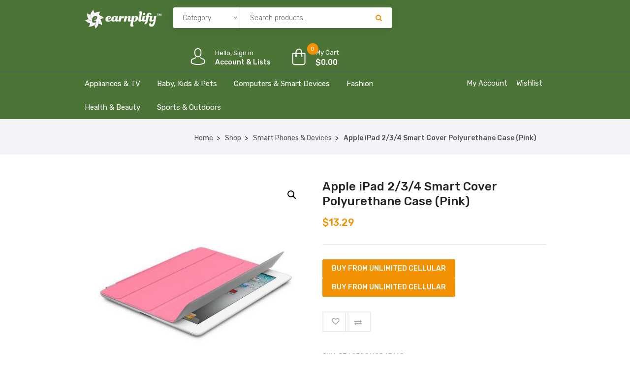

--- FILE ---
content_type: text/html; charset=UTF-8
request_url: https://shop.earnplify.com/product/apple-ipad-2-3-4-smart-cover-polyurethane-case-pink/?add_to_wishlist=57553
body_size: 29380
content:
<!DOCTYPE html>
<html lang="en-US">
<head>
    <meta charset="UTF-8">
    <meta name="viewport" content="width=device-width, initial-scale=1">
            <link rel="shortcut icon" href="https://shop.earnplify.com/wp-content/uploads/2021/01/E-with-Leaves.jpg">
        				<script>document.documentElement.className = document.documentElement.className + ' yes-js js_active js'</script>
				<title>Apple iPad 2/3/4 Smart Cover Polyurethane Case (Pink) &#8211; Earnplify Shop</title>
<meta name='robots' content='max-image-preview:large, noindex, follow' />
	<style>img:is([sizes="auto" i], [sizes^="auto," i]) { contain-intrinsic-size: 3000px 1500px }</style>
	<link rel='dns-prefetch' href='//shop.earnplify.com' />
<link rel='dns-prefetch' href='//acp-magento.appspot.com' />
<link rel='dns-prefetch' href='//code.jquery.com' />
<link rel='dns-prefetch' href='//fonts.googleapis.com' />
<link rel='preconnect' href='https://fonts.gstatic.com' crossorigin />
<link rel="alternate" type="application/rss+xml" title="Earnplify Shop &raquo; Feed" href="https://shop.earnplify.com/feed/" />
<link rel="alternate" type="application/rss+xml" title="Earnplify Shop &raquo; Comments Feed" href="https://shop.earnplify.com/comments/feed/" />
<link rel="alternate" type="application/rss+xml" title="Earnplify Shop &raquo; Apple iPad 2/3/4 Smart Cover Polyurethane Case (Pink) Comments Feed" href="https://shop.earnplify.com/product/apple-ipad-2-3-4-smart-cover-polyurethane-case-pink/feed/" />
<script type="text/javascript">
/* <![CDATA[ */
window._wpemojiSettings = {"baseUrl":"https:\/\/s.w.org\/images\/core\/emoji\/16.0.1\/72x72\/","ext":".png","svgUrl":"https:\/\/s.w.org\/images\/core\/emoji\/16.0.1\/svg\/","svgExt":".svg","source":{"concatemoji":"https:\/\/shop.earnplify.com\/wp-includes\/js\/wp-emoji-release.min.js?ver=6.8.3"}};
/*! This file is auto-generated */
!function(s,n){var o,i,e;function c(e){try{var t={supportTests:e,timestamp:(new Date).valueOf()};sessionStorage.setItem(o,JSON.stringify(t))}catch(e){}}function p(e,t,n){e.clearRect(0,0,e.canvas.width,e.canvas.height),e.fillText(t,0,0);var t=new Uint32Array(e.getImageData(0,0,e.canvas.width,e.canvas.height).data),a=(e.clearRect(0,0,e.canvas.width,e.canvas.height),e.fillText(n,0,0),new Uint32Array(e.getImageData(0,0,e.canvas.width,e.canvas.height).data));return t.every(function(e,t){return e===a[t]})}function u(e,t){e.clearRect(0,0,e.canvas.width,e.canvas.height),e.fillText(t,0,0);for(var n=e.getImageData(16,16,1,1),a=0;a<n.data.length;a++)if(0!==n.data[a])return!1;return!0}function f(e,t,n,a){switch(t){case"flag":return n(e,"\ud83c\udff3\ufe0f\u200d\u26a7\ufe0f","\ud83c\udff3\ufe0f\u200b\u26a7\ufe0f")?!1:!n(e,"\ud83c\udde8\ud83c\uddf6","\ud83c\udde8\u200b\ud83c\uddf6")&&!n(e,"\ud83c\udff4\udb40\udc67\udb40\udc62\udb40\udc65\udb40\udc6e\udb40\udc67\udb40\udc7f","\ud83c\udff4\u200b\udb40\udc67\u200b\udb40\udc62\u200b\udb40\udc65\u200b\udb40\udc6e\u200b\udb40\udc67\u200b\udb40\udc7f");case"emoji":return!a(e,"\ud83e\udedf")}return!1}function g(e,t,n,a){var r="undefined"!=typeof WorkerGlobalScope&&self instanceof WorkerGlobalScope?new OffscreenCanvas(300,150):s.createElement("canvas"),o=r.getContext("2d",{willReadFrequently:!0}),i=(o.textBaseline="top",o.font="600 32px Arial",{});return e.forEach(function(e){i[e]=t(o,e,n,a)}),i}function t(e){var t=s.createElement("script");t.src=e,t.defer=!0,s.head.appendChild(t)}"undefined"!=typeof Promise&&(o="wpEmojiSettingsSupports",i=["flag","emoji"],n.supports={everything:!0,everythingExceptFlag:!0},e=new Promise(function(e){s.addEventListener("DOMContentLoaded",e,{once:!0})}),new Promise(function(t){var n=function(){try{var e=JSON.parse(sessionStorage.getItem(o));if("object"==typeof e&&"number"==typeof e.timestamp&&(new Date).valueOf()<e.timestamp+604800&&"object"==typeof e.supportTests)return e.supportTests}catch(e){}return null}();if(!n){if("undefined"!=typeof Worker&&"undefined"!=typeof OffscreenCanvas&&"undefined"!=typeof URL&&URL.createObjectURL&&"undefined"!=typeof Blob)try{var e="postMessage("+g.toString()+"("+[JSON.stringify(i),f.toString(),p.toString(),u.toString()].join(",")+"));",a=new Blob([e],{type:"text/javascript"}),r=new Worker(URL.createObjectURL(a),{name:"wpTestEmojiSupports"});return void(r.onmessage=function(e){c(n=e.data),r.terminate(),t(n)})}catch(e){}c(n=g(i,f,p,u))}t(n)}).then(function(e){for(var t in e)n.supports[t]=e[t],n.supports.everything=n.supports.everything&&n.supports[t],"flag"!==t&&(n.supports.everythingExceptFlag=n.supports.everythingExceptFlag&&n.supports[t]);n.supports.everythingExceptFlag=n.supports.everythingExceptFlag&&!n.supports.flag,n.DOMReady=!1,n.readyCallback=function(){n.DOMReady=!0}}).then(function(){return e}).then(function(){var e;n.supports.everything||(n.readyCallback(),(e=n.source||{}).concatemoji?t(e.concatemoji):e.wpemoji&&e.twemoji&&(t(e.twemoji),t(e.wpemoji)))}))}((window,document),window._wpemojiSettings);
/* ]]> */
</script>
<link rel='stylesheet' id='js_composer_front-css' href='https://shop.earnplify.com/wp-content/plugins/js_composer/assets/css/js_composer.min.css?ver=6.5.0' type='text/css' media='all' />
<style id='wp-emoji-styles-inline-css' type='text/css'>

	img.wp-smiley, img.emoji {
		display: inline !important;
		border: none !important;
		box-shadow: none !important;
		height: 1em !important;
		width: 1em !important;
		margin: 0 0.07em !important;
		vertical-align: -0.1em !important;
		background: none !important;
		padding: 0 !important;
	}
</style>
<link rel='stylesheet' id='wp-block-library-css' href='https://shop.earnplify.com/wp-includes/css/dist/block-library/style.min.css?ver=6.8.3' type='text/css' media='all' />
<style id='classic-theme-styles-inline-css' type='text/css'>
/*! This file is auto-generated */
.wp-block-button__link{color:#fff;background-color:#32373c;border-radius:9999px;box-shadow:none;text-decoration:none;padding:calc(.667em + 2px) calc(1.333em + 2px);font-size:1.125em}.wp-block-file__button{background:#32373c;color:#fff;text-decoration:none}
</style>
<link rel='stylesheet' id='wc-block-vendors-style-css' href='https://shop.earnplify.com/wp-content/plugins/woocommerce/packages/woocommerce-blocks/build/vendors-style.css?ver=5.3.3' type='text/css' media='all' />
<link rel='stylesheet' id='wc-block-style-css' href='https://shop.earnplify.com/wp-content/plugins/woocommerce/packages/woocommerce-blocks/build/style.css?ver=5.3.3' type='text/css' media='all' />
<link rel='stylesheet' id='jquery-selectBox-css' href='https://shop.earnplify.com/wp-content/plugins/yith-woocommerce-wishlist/assets/css/jquery.selectBox.css?ver=1.2.0' type='text/css' media='all' />
<link rel='stylesheet' id='yith-wcwl-font-awesome-css' href='https://shop.earnplify.com/wp-content/plugins/yith-woocommerce-wishlist/assets/css/font-awesome.css?ver=4.7.0' type='text/css' media='all' />
<link rel='stylesheet' id='woocommerce_prettyPhoto_css-css' href='//shop.earnplify.com/wp-content/plugins/woocommerce/assets/css/prettyPhoto.css?ver=3.1.6' type='text/css' media='all' />
<link rel='stylesheet' id='yith-wcwl-main-css' href='https://shop.earnplify.com/wp-content/plugins/yith-woocommerce-wishlist/assets/css/style.css?ver=3.0.25' type='text/css' media='all' />
<style id='yith-wcwl-main-inline-css' type='text/css'>
.yith-wcwl-share li a{color: #FFFFFF;}.yith-wcwl-share li a:hover{color: #FFFFFF;}.yith-wcwl-share a.facebook{background: #39599E; background-color: #39599E;}.yith-wcwl-share a.facebook:hover{background: #39599E; background-color: #39599E;}.yith-wcwl-share a.twitter{background: #45AFE2; background-color: #45AFE2;}.yith-wcwl-share a.twitter:hover{background: #39599E; background-color: #39599E;}.yith-wcwl-share a.pinterest{background: #AB2E31; background-color: #AB2E31;}.yith-wcwl-share a.pinterest:hover{background: #39599E; background-color: #39599E;}.yith-wcwl-share a.email{background: #FBB102; background-color: #FBB102;}.yith-wcwl-share a.email:hover{background: #39599E; background-color: #39599E;}.yith-wcwl-share a.whatsapp{background: #00A901; background-color: #00A901;}.yith-wcwl-share a.whatsapp:hover{background: #39599E; background-color: #39599E;}
</style>
<style id='global-styles-inline-css' type='text/css'>
:root{--wp--preset--aspect-ratio--square: 1;--wp--preset--aspect-ratio--4-3: 4/3;--wp--preset--aspect-ratio--3-4: 3/4;--wp--preset--aspect-ratio--3-2: 3/2;--wp--preset--aspect-ratio--2-3: 2/3;--wp--preset--aspect-ratio--16-9: 16/9;--wp--preset--aspect-ratio--9-16: 9/16;--wp--preset--color--black: #000000;--wp--preset--color--cyan-bluish-gray: #abb8c3;--wp--preset--color--white: #ffffff;--wp--preset--color--pale-pink: #f78da7;--wp--preset--color--vivid-red: #cf2e2e;--wp--preset--color--luminous-vivid-orange: #ff6900;--wp--preset--color--luminous-vivid-amber: #fcb900;--wp--preset--color--light-green-cyan: #7bdcb5;--wp--preset--color--vivid-green-cyan: #00d084;--wp--preset--color--pale-cyan-blue: #8ed1fc;--wp--preset--color--vivid-cyan-blue: #0693e3;--wp--preset--color--vivid-purple: #9b51e0;--wp--preset--gradient--vivid-cyan-blue-to-vivid-purple: linear-gradient(135deg,rgba(6,147,227,1) 0%,rgb(155,81,224) 100%);--wp--preset--gradient--light-green-cyan-to-vivid-green-cyan: linear-gradient(135deg,rgb(122,220,180) 0%,rgb(0,208,130) 100%);--wp--preset--gradient--luminous-vivid-amber-to-luminous-vivid-orange: linear-gradient(135deg,rgba(252,185,0,1) 0%,rgba(255,105,0,1) 100%);--wp--preset--gradient--luminous-vivid-orange-to-vivid-red: linear-gradient(135deg,rgba(255,105,0,1) 0%,rgb(207,46,46) 100%);--wp--preset--gradient--very-light-gray-to-cyan-bluish-gray: linear-gradient(135deg,rgb(238,238,238) 0%,rgb(169,184,195) 100%);--wp--preset--gradient--cool-to-warm-spectrum: linear-gradient(135deg,rgb(74,234,220) 0%,rgb(151,120,209) 20%,rgb(207,42,186) 40%,rgb(238,44,130) 60%,rgb(251,105,98) 80%,rgb(254,248,76) 100%);--wp--preset--gradient--blush-light-purple: linear-gradient(135deg,rgb(255,206,236) 0%,rgb(152,150,240) 100%);--wp--preset--gradient--blush-bordeaux: linear-gradient(135deg,rgb(254,205,165) 0%,rgb(254,45,45) 50%,rgb(107,0,62) 100%);--wp--preset--gradient--luminous-dusk: linear-gradient(135deg,rgb(255,203,112) 0%,rgb(199,81,192) 50%,rgb(65,88,208) 100%);--wp--preset--gradient--pale-ocean: linear-gradient(135deg,rgb(255,245,203) 0%,rgb(182,227,212) 50%,rgb(51,167,181) 100%);--wp--preset--gradient--electric-grass: linear-gradient(135deg,rgb(202,248,128) 0%,rgb(113,206,126) 100%);--wp--preset--gradient--midnight: linear-gradient(135deg,rgb(2,3,129) 0%,rgb(40,116,252) 100%);--wp--preset--font-size--small: 13px;--wp--preset--font-size--medium: 20px;--wp--preset--font-size--large: 36px;--wp--preset--font-size--x-large: 42px;--wp--preset--spacing--20: 0.44rem;--wp--preset--spacing--30: 0.67rem;--wp--preset--spacing--40: 1rem;--wp--preset--spacing--50: 1.5rem;--wp--preset--spacing--60: 2.25rem;--wp--preset--spacing--70: 3.38rem;--wp--preset--spacing--80: 5.06rem;--wp--preset--shadow--natural: 6px 6px 9px rgba(0, 0, 0, 0.2);--wp--preset--shadow--deep: 12px 12px 50px rgba(0, 0, 0, 0.4);--wp--preset--shadow--sharp: 6px 6px 0px rgba(0, 0, 0, 0.2);--wp--preset--shadow--outlined: 6px 6px 0px -3px rgba(255, 255, 255, 1), 6px 6px rgba(0, 0, 0, 1);--wp--preset--shadow--crisp: 6px 6px 0px rgba(0, 0, 0, 1);}:where(.is-layout-flex){gap: 0.5em;}:where(.is-layout-grid){gap: 0.5em;}body .is-layout-flex{display: flex;}.is-layout-flex{flex-wrap: wrap;align-items: center;}.is-layout-flex > :is(*, div){margin: 0;}body .is-layout-grid{display: grid;}.is-layout-grid > :is(*, div){margin: 0;}:where(.wp-block-columns.is-layout-flex){gap: 2em;}:where(.wp-block-columns.is-layout-grid){gap: 2em;}:where(.wp-block-post-template.is-layout-flex){gap: 1.25em;}:where(.wp-block-post-template.is-layout-grid){gap: 1.25em;}.has-black-color{color: var(--wp--preset--color--black) !important;}.has-cyan-bluish-gray-color{color: var(--wp--preset--color--cyan-bluish-gray) !important;}.has-white-color{color: var(--wp--preset--color--white) !important;}.has-pale-pink-color{color: var(--wp--preset--color--pale-pink) !important;}.has-vivid-red-color{color: var(--wp--preset--color--vivid-red) !important;}.has-luminous-vivid-orange-color{color: var(--wp--preset--color--luminous-vivid-orange) !important;}.has-luminous-vivid-amber-color{color: var(--wp--preset--color--luminous-vivid-amber) !important;}.has-light-green-cyan-color{color: var(--wp--preset--color--light-green-cyan) !important;}.has-vivid-green-cyan-color{color: var(--wp--preset--color--vivid-green-cyan) !important;}.has-pale-cyan-blue-color{color: var(--wp--preset--color--pale-cyan-blue) !important;}.has-vivid-cyan-blue-color{color: var(--wp--preset--color--vivid-cyan-blue) !important;}.has-vivid-purple-color{color: var(--wp--preset--color--vivid-purple) !important;}.has-black-background-color{background-color: var(--wp--preset--color--black) !important;}.has-cyan-bluish-gray-background-color{background-color: var(--wp--preset--color--cyan-bluish-gray) !important;}.has-white-background-color{background-color: var(--wp--preset--color--white) !important;}.has-pale-pink-background-color{background-color: var(--wp--preset--color--pale-pink) !important;}.has-vivid-red-background-color{background-color: var(--wp--preset--color--vivid-red) !important;}.has-luminous-vivid-orange-background-color{background-color: var(--wp--preset--color--luminous-vivid-orange) !important;}.has-luminous-vivid-amber-background-color{background-color: var(--wp--preset--color--luminous-vivid-amber) !important;}.has-light-green-cyan-background-color{background-color: var(--wp--preset--color--light-green-cyan) !important;}.has-vivid-green-cyan-background-color{background-color: var(--wp--preset--color--vivid-green-cyan) !important;}.has-pale-cyan-blue-background-color{background-color: var(--wp--preset--color--pale-cyan-blue) !important;}.has-vivid-cyan-blue-background-color{background-color: var(--wp--preset--color--vivid-cyan-blue) !important;}.has-vivid-purple-background-color{background-color: var(--wp--preset--color--vivid-purple) !important;}.has-black-border-color{border-color: var(--wp--preset--color--black) !important;}.has-cyan-bluish-gray-border-color{border-color: var(--wp--preset--color--cyan-bluish-gray) !important;}.has-white-border-color{border-color: var(--wp--preset--color--white) !important;}.has-pale-pink-border-color{border-color: var(--wp--preset--color--pale-pink) !important;}.has-vivid-red-border-color{border-color: var(--wp--preset--color--vivid-red) !important;}.has-luminous-vivid-orange-border-color{border-color: var(--wp--preset--color--luminous-vivid-orange) !important;}.has-luminous-vivid-amber-border-color{border-color: var(--wp--preset--color--luminous-vivid-amber) !important;}.has-light-green-cyan-border-color{border-color: var(--wp--preset--color--light-green-cyan) !important;}.has-vivid-green-cyan-border-color{border-color: var(--wp--preset--color--vivid-green-cyan) !important;}.has-pale-cyan-blue-border-color{border-color: var(--wp--preset--color--pale-cyan-blue) !important;}.has-vivid-cyan-blue-border-color{border-color: var(--wp--preset--color--vivid-cyan-blue) !important;}.has-vivid-purple-border-color{border-color: var(--wp--preset--color--vivid-purple) !important;}.has-vivid-cyan-blue-to-vivid-purple-gradient-background{background: var(--wp--preset--gradient--vivid-cyan-blue-to-vivid-purple) !important;}.has-light-green-cyan-to-vivid-green-cyan-gradient-background{background: var(--wp--preset--gradient--light-green-cyan-to-vivid-green-cyan) !important;}.has-luminous-vivid-amber-to-luminous-vivid-orange-gradient-background{background: var(--wp--preset--gradient--luminous-vivid-amber-to-luminous-vivid-orange) !important;}.has-luminous-vivid-orange-to-vivid-red-gradient-background{background: var(--wp--preset--gradient--luminous-vivid-orange-to-vivid-red) !important;}.has-very-light-gray-to-cyan-bluish-gray-gradient-background{background: var(--wp--preset--gradient--very-light-gray-to-cyan-bluish-gray) !important;}.has-cool-to-warm-spectrum-gradient-background{background: var(--wp--preset--gradient--cool-to-warm-spectrum) !important;}.has-blush-light-purple-gradient-background{background: var(--wp--preset--gradient--blush-light-purple) !important;}.has-blush-bordeaux-gradient-background{background: var(--wp--preset--gradient--blush-bordeaux) !important;}.has-luminous-dusk-gradient-background{background: var(--wp--preset--gradient--luminous-dusk) !important;}.has-pale-ocean-gradient-background{background: var(--wp--preset--gradient--pale-ocean) !important;}.has-electric-grass-gradient-background{background: var(--wp--preset--gradient--electric-grass) !important;}.has-midnight-gradient-background{background: var(--wp--preset--gradient--midnight) !important;}.has-small-font-size{font-size: var(--wp--preset--font-size--small) !important;}.has-medium-font-size{font-size: var(--wp--preset--font-size--medium) !important;}.has-large-font-size{font-size: var(--wp--preset--font-size--large) !important;}.has-x-large-font-size{font-size: var(--wp--preset--font-size--x-large) !important;}
:where(.wp-block-post-template.is-layout-flex){gap: 1.25em;}:where(.wp-block-post-template.is-layout-grid){gap: 1.25em;}
:where(.wp-block-columns.is-layout-flex){gap: 2em;}:where(.wp-block-columns.is-layout-grid){gap: 2em;}
:root :where(.wp-block-pullquote){font-size: 1.5em;line-height: 1.6;}
</style>
<link rel='stylesheet' id='contact-form-7-css' href='https://shop.earnplify.com/wp-content/plugins/contact-form-7/includes/css/styles.css?ver=5.4.2' type='text/css' media='all' />
<link rel='stylesheet' id='rs-plugin-settings-css' href='https://shop.earnplify.com/wp-content/plugins/revslider/public/assets/css/rs6.css?ver=6.3.4' type='text/css' media='all' />
<style id='rs-plugin-settings-inline-css' type='text/css'>
#rs-demo-id {}
</style>
<link rel='stylesheet' id='photoswipe-css' href='https://shop.earnplify.com/wp-content/plugins/woocommerce/assets/css/photoswipe/photoswipe.min.css?ver=5.5.2' type='text/css' media='all' />
<link rel='stylesheet' id='photoswipe-default-skin-css' href='https://shop.earnplify.com/wp-content/plugins/woocommerce/assets/css/photoswipe/default-skin/default-skin.min.css?ver=5.5.2' type='text/css' media='all' />
<link rel='stylesheet' id='woocommerce-layout-css' href='https://shop.earnplify.com/wp-content/plugins/woocommerce/assets/css/woocommerce-layout.css?ver=5.5.2' type='text/css' media='all' />
<link rel='stylesheet' id='woocommerce-smallscreen-css' href='https://shop.earnplify.com/wp-content/plugins/woocommerce/assets/css/woocommerce-smallscreen.css?ver=5.5.2' type='text/css' media='only screen and (max-width: 768px)' />
<link rel='stylesheet' id='woocommerce-general-css' href='https://shop.earnplify.com/wp-content/plugins/woocommerce/assets/css/woocommerce.css?ver=5.5.2' type='text/css' media='all' />
<style id='woocommerce-inline-inline-css' type='text/css'>
.woocommerce form .form-row .required { visibility: visible; }
</style>
<link rel='stylesheet' id='jquery-colorbox-css' href='https://shop.earnplify.com/wp-content/plugins/yith-woocommerce-compare/assets/css/colorbox.css?ver=1.4.21' type='text/css' media='all' />
<link rel='stylesheet' id='font-awesome-css' href='https://shop.earnplify.com/wp-content/themes/iffiliate/css/font-awesome.min.css?ver=6.8.3' type='text/css' media='all' />
<style id='font-awesome-inline-css' type='text/css'>
[data-font="FontAwesome"]:before {font-family: 'FontAwesome' !important;content: attr(data-icon) !important;speak: none !important;font-weight: normal !important;font-variant: normal !important;text-transform: none !important;line-height: 1 !important;font-style: normal !important;-webkit-font-smoothing: antialiased !important;-moz-osx-font-smoothing: grayscale !important;}
</style>
<link rel='stylesheet' id='iffiliate-responsive-css' href='https://shop.earnplify.com/wp-content/themes/iffiliate/css/responsive.css?ver=6.8.3' type='text/css' media='all' />
<link rel='stylesheet' id='iffiliate-media-screens-css' href='https://shop.earnplify.com/wp-content/themes/iffiliate/css/media-screens.css?ver=6.8.3' type='text/css' media='all' />
<link rel='stylesheet' id='owl-carousel-css' href='https://shop.earnplify.com/wp-content/themes/iffiliate/css/owl.carousel.css?ver=6.8.3' type='text/css' media='all' />
<link rel='stylesheet' id='owl-theme-css' href='https://shop.earnplify.com/wp-content/themes/iffiliate/css/owl.theme.css?ver=6.8.3' type='text/css' media='all' />
<link rel='stylesheet' id='animate-css' href='https://shop.earnplify.com/wp-content/themes/iffiliate/css/animate.css?ver=6.8.3' type='text/css' media='all' />
<link rel='stylesheet' id='simple-line-icons-css' href='https://shop.earnplify.com/wp-content/themes/iffiliate/css/simple-line-icons.css?ver=6.8.3' type='text/css' media='all' />
<link rel='stylesheet' id='iffiliate-styles-css' href='https://shop.earnplify.com/wp-content/themes/iffiliate/css/style.css?ver=6.8.3' type='text/css' media='all' />
<link rel='stylesheet' id='iffiliate-skin-default-css' href='https://shop.earnplify.com/wp-content/themes/iffiliate/css/skin-colors/skin-default.css?ver=6.8.3' type='text/css' media='all' />
<link rel='stylesheet' id='iffiliate-style-css' href='https://shop.earnplify.com/wp-content/themes/iffiliate/style.css?ver=6.8.3' type='text/css' media='all' />
<link rel='stylesheet' id='iffiliate-gutenberg-frontend-css' href='https://shop.earnplify.com/wp-content/themes/iffiliate/css/gutenberg-frontend.css?ver=6.8.3' type='text/css' media='all' />
<link rel='stylesheet' id='iffiliate-dataTables.min-css' href='https://shop.earnplify.com/wp-content/themes/iffiliate/css/dataTables.min.css?ver=6.8.3' type='text/css' media='all' />
<link rel='stylesheet' id='custom-popup-style-css' href='https://shop.earnplify.com/wp-content/themes/iffiliate/css/custom-popup-style.css?ver=6.8.3' type='text/css' media='all' />
<link rel='stylesheet' id='jquery-ui-css' href='https://code.jquery.com/ui/1.12.1/themes/smoothness/jquery-ui.css?ver=6.8.3' type='text/css' media='all' />
<link rel='stylesheet' id='iffiliate-fonts-css' href='//fonts.googleapis.com/css?family=Rubik%3A300%2C300italic%2Cregular%2Citalic%2C500%2C500italic%2C700%2C700italic%2C900%2C900italic%2Clatin-ext%2Clatin%2Ccyrillic&#038;ver=1.0.0' type='text/css' media='all' />
<link rel='stylesheet' id='iffiliate-custom-style-css' href='https://shop.earnplify.com/wp-content/themes/iffiliate/css/custom-editor-style.css?ver=6.8.3' type='text/css' media='all' />
<style id='iffiliate-custom-style-inline-css' type='text/css'>
	.back-to-top{
							background-color: #F29202; 
						}#header{margin: 0 auto;}
		    			@media only screen and (max-width: 767px) {
		    				body h1,
		    				body h1 span{
		    					font-size: 26px !important;
		    					line-height: 30px !important;
		    				}
		    				body h2{
		    					font-size: 24px !important;
		    					line-height: 28px !important;
		    				}
		    				body h3{
		    					font-size: 22px !important;
		    					line-height: 26px !important;
		    				}
		    				body h4{
		    					font-size: 20px !important;
		    					line-height: 24px !important;
		    				}
		    				body h5{
		    					font-size: 18px !important;
		    					line-height: 22px !important;
		    				}
		    				body h6{
		    					font-size: 16px !important;
		    					line-height: 20px !important;
		    				}
		    				.mega-menu-inline .menu-item-has-children{
		    					display: inline-block !important;
		    				}
		    			}
		    			
	    			@media only screen and (min-width: 768px) and (max-width: 1024px) {
	    				body h1,
	    				body h1 span{
	    					font-size: 28px !important;
	    					line-height: 32px !important;
	    				}
	    				body h2{
	    					font-size: 26px !important;
	    					line-height: 30px !important;
	    				}
	    				body h3{
	    					font-size: 24px !important;
	    					line-height: 28px !important;
	    				}
	    				body h4{
	    					font-size: 22px !important;
	    					line-height: 26px !important;
	    				}
	    				body h5{
	    					font-size: 20px !important;
	    					line-height: 23px !important;
	    				}
	    				body h6{
	    					font-size: 18px !important;
	    					line-height: 21px !important;
	    				}

	    			}
	    		footer .menu .menu-item a,
	    		.contact-details span{
			    	color: #AFAFAF;

			    }
			    .contact-details span a{
			    	color: #AFAFAF;
			    }
			    .contact-details span i{
			    	color: #F29202 !important;
			    }
    			.footer-top .widget-title, p.copyright{
			    	color: #FFFFFF;
			    }
    			.top-footer div.left{
			    	color: #FFFFFF;
			    }
    			li.nav-menu-account{
			    	color: #FFFFFF;
			    }
    			.header-v3 .navbar-default, 
    			.header-v3 nav#modeltheme-main-head{
			    	background-color: #1C1F26;
			    }
			    .header-v5 .navbar-default, 
    			.header-v5 nav#modeltheme-main-head{
			    	background-color: #0c0c0c;
			    }
			    .header-v2 .navbar-default{
			    	background-color: #F27928;
			    }
		        .breadcrumb a::after {
		            content: "/";
		            content:">";
		        }
		        .navbar-header .logo img {
		            max-width: 161px;
		        }
			    ::selection{
			        color: #FFFFFF;
			        background: #F29202;
			    }
			    ::-moz-selection { /* Code for Firefox */
			        color: #FFFFFF;
			        background: #F29202;
			    }
			    a,
			    a:visited{
			        color: #F29202;
			    }
			    a:focus,
			    a:hover{
			        color: #F29202;
			    }
			    /*------------------------------------------------------------------
			        COLOR
			    ------------------------------------------------------------------*/
				span.amount
				table.compare-list .remove td a .remove,
				.woocommerce form .form-row .required,
				.woocommerce .woocommerce-info::before,
				.woocommerce .woocommerce-message::before,
				.woocommerce div.product p.price, 
				.woocommerce div.product span.price,
				.woocommerce div.product .woocommerce-tabs ul.tabs li.active,
				.widget_popular_recent_tabs .nav-tabs li.active a,
				.widget_product_categories .cat-item:hover,
				.widget_product_categories .cat-item a:hover,
				.widget_archive li:hover,
				.widget_archive li a:hover,
				.widget_categories .cat-item:hover,
				.widget_categories li a:hover,
				.woocommerce .star-rating span::before,
				.pricing-table.recomended .button.solid-button, 
				.pricing-table .table-content:hover .button.solid-button,
				.pricing-table.Recommended .button.solid-button, 
				.pricing-table.recommended .button.solid-button, 
				.pricing-table.recomended .button.solid-button, 
				.pricing-table .table-content:hover .button.solid-button,
				.testimonial-author,
				.testimonials-container blockquote::before,
				.testimonials-container blockquote::after,
				h1 span,
				h2 span,
				label.error,
				.woocommerce input.button:hover,
				.author-name,
				.comment_body .author_name,
				.prev-next-post a:hover,
				.prev-text,
				.next-text,
				.social ul li a:hover i,
				.wpcf7-form span.wpcf7-not-valid-tip,
				.text-dark .statistics .stats-head *,
				.wpb_button.btn-filled,
				.widget_meta a:hover,
				.logo span,
				a.shop_cart::after,
				.woocommerce ul.products li.product .archive-product-title a:hover,
				.shop_cart:hover,
				.widget_pages a:hover,
				.categories_shortcode .category.active, .categories_shortcode .category:hover,
				.widget_recent_entries_with_thumbnail li:hover a,
				.widget_recent_entries li a:hover,
				.wpb_button.btn-filled:hover,
				li.seller-name::before,
				li.store-address::before,
				li.store-name::before,
				.full-width-part .post-name a:hover,
				.full-width-part .post-category-comment-date a:hover, .article-details .post-author a:hover,
				.grid-view.col-md-12.list-view .more-link:hover,
				.woocommerce button.button:hover,
				.woocommerce button.button.alt:hover,
				.woocommerce div.product form.buy-now.cart .button:hover span.amount,
				.woocommerce a.button:hover,
				.wc_vendors_active form input[type="submit"]:hover,
				.wcv-dashboard-navigation li a:hover,
				.woocommerce ul.cart_list li:hover a, .woocommerce ul.product_list_widget li:hover a,
				a.add-wsawl.sa-watchlist-action:hover, a.remove-wsawl.sa-watchlist-action:hover,
				.top-footer .menu-search .btn.btn-primary:hover i.fa,
				wpcf7-form .wpcf7-submit:hover,
				.woocommerce a.button.alt:hover,
				.form-submit input:hover,
				.post-name i,
				.modal-content p i,
				#yith-wcwl-form input[type="submit"]:hover,
				.form-row.form-group.user-role label.radio,
				.modeltheme-modal #loginform input[type="submit"]:hover,
				blockquote::before,
				.no-results input[type="submit"]:hover,
				.modal-content .woocommerce-LostPassword.lost_password a,
				.form-submit input:hover,
				div#cat-drop-stack a:hover,
				.sidebar-content .widget_nav_menu li a:hover,
				#signup-modal-content .woocommerce-form-register.register .button[type="submit"]:hover,
				.modeltheme-product-wrapper span.amount,
				.details-container > div.details-item .amount,
				.modeltheme-product-wrapper a.compare.button,
				footer .tagcloud > a:hover,
				.modeltheme-product-wrapper a.button.product_type_simple.add_to_cart_button:hover,
				.pricing-table small, .pricing-table .price,
				section.mt-tabs .fa, .fas,
				.pricing-table.recommended .table-content:hover small, .pricing-table.recommended .table-content:hover .price {
				    color: #F29202;
				}
				a#register-modal:hover,
				.woocommerce ul.products li.product .bottom-components-list .component.compare a.compare.button,
				.page-template-template-blog .article-detail-meta.post-date,
				.article-details .article-detail-meta i{
				    color: #F29202 !important;
				}
				.dokan-btn-theme a:hover, .dokan-btn-theme:hover, input[type="submit"].dokan-btn-danger:hover, input[type="submit"].dokan-btn-theme:hover,
				.woocommerce-MyAccount-navigation-link > a:hover,
				body .iffiliate_shortcode_blog .post-name a:hover,
				.masonry_banner .read-more:hover,
				.category-button a:hover,
				.dokan-single-store .profile-frame .profile-info-box .profile-info-summery-wrapper .profile-info-summery .profile-info i,
				.wpcf7-form .wpcf7-submit:hover,
				.product_meta > span a:hover,
				.dokan-dashboard .dokan-dashboard-wrap .delete a,
				.dokan-dashboard .dokan-dash-sidebar ul.dokan-dashboard-menu li.active a,
				.dokan-dashboard .dokan-dash-sidebar ul.dokan-dashboard-menu li a:hover,
				#dropdown-user-profile ul li a:hover,
				.widget_iffiliate_social_icons a,
				.header-v3 .menu-products .shop_cart,
				.simple-sitemap-container ul a:hover,
				.wishlist_table tr td.product-name a.button:hover,
				.dokan-dashboard .dokan-dash-sidebar ul.dokan-dashboard-menu li:hover, .dokan-dashboard .dokan-dash-sidebar ul.dokan-dashboard-menu li.dokan-common-links a:hover,
				.woocommerce div.product .woocommerce-tabs ul.tabs li.active a, .woocommerce div.product .woocommerce-tabs ul.tabs li:hover a, .mega_menu .cf-mega-menu li a:hover, .mega_menu .cf-mega-menu.sub-menu p a:hover,
				.woocommerce a.remove,
				.iffiliate_shortcode_cause .button-content a:hover,
				.modeltheme_products_shadow .details-container > div.details-item .amount,
				.mt_products_slider .full .woocommerce-title-metas span.amount,
				.widget_iffiliate_recent_entries_with_thumbnail li a:hover,
				.page-links .post-page-numbers.current,
				.affiliate-reservation-wrapper td.go_price,
				.widget_iffiliate_address_social_icons  a:hover,
				.archive .article-detail-meta.post-date
				{
				    color: #F29202 !important;
				}
				.tagcloud > a:hover,
				 nav,
				.iffiliate-icon-search,
				.wpb_button::after,
				.rotate45,
				.latest-posts .post-date-day,
				.latest-posts h3, 
				.latest-tweets h3, 
				.latest-videos h3,
				.button.solid-button,
				.top-footer,
				.form-submit input,
				.page-template-template-blog .full-width-part .more-link, .full-width-part .more-link,
				button.vc_btn,
				.pricing-table.recomended .table-content, 
				.pricing-table .table-content:hover,
				.pricing-table.Recommended .table-content, 
				.pricing-table.recommended .table-content, 
				.pricing-table.recomended .table-content, 
				.pricing-table .table-content:hover,
				.block-triangle,
				.owl-theme .owl-controls .owl-page span,
				body .vc_btn.vc_btn-blue, 
				body a.vc_btn.vc_btn-blue, 
				body button.vc_btn.vc_btn-blue,
				.woocommerce #respond input#submit, 
				.woocommerce a.button, 
				.woocommerce button.button, 
				.woocommerce input.button,
				table.compare-list .add-to-cart td a,
				.woocommerce #respond input#submit.alt, 
				.woocommerce a.button.alt, 
				.woocommerce button.button.alt, 
				.woocommerce input.button.alt,
				.woocommerce a.remove:hover,
				.woocommerce .widget_price_filter .ui-slider .ui-slider-range,
				.woocommerce nav.woocommerce-pagination ul li a:focus, 
				.woocommerce nav.woocommerce-pagination ul li a:hover, 
				.woocommerce nav.woocommerce-pagination ul li span.current, 
				.widget_social_icons li a:hover, 
				#subscribe > button[type="submit"],
				.social-sharer > li:hover,
				.prev-next-post a:hover .rotate45,
				.masonry_banner.default-skin,
				.member-footer .social::before, 
				.member-footer .social::after,
				.subscribe > button[type="submit"],
				.woocommerce #respond input#submit.alt.disabled, 
				.woocommerce #respond input#submit.alt.disabled:hover, 
				.woocommerce #respond input#submit.alt:disabled, 
				.woocommerce #respond input#submit.alt:disabled:hover, 
				.woocommerce #respond input#submit.alt[disabled]:disabled, 
				.woocommerce #respond input#submit.alt[disabled]:disabled:hover, 
				.woocommerce a.button.alt.disabled, 
				.woocommerce a.button.alt.disabled:hover, 
				.woocommerce a.button.alt:disabled, 
				.woocommerce a.button.alt:disabled:hover, 
				.woocommerce a.button.alt[disabled]:disabled, 
				.woocommerce a.button.alt[disabled]:disabled:hover, 
				.woocommerce button.button.alt.disabled, 
				.woocommerce button.button.alt.disabled:hover, 
				.woocommerce button.button.alt:disabled, 
				.woocommerce button.button.alt:disabled:hover, 
				.woocommerce button.button.alt[disabled]:disabled, 
				.woocommerce button.button.alt[disabled]:disabled:hover, 
				.woocommerce input.button.alt.disabled, 
				.woocommerce input.button.alt.disabled:hover, 
				.woocommerce input.button.alt:disabled, 
				.woocommerce input.button.alt:disabled:hover, 
				.woocommerce input.button.alt[disabled]:disabled, 
				.woocommerce input.button.alt[disabled]:disabled:hover,
				.no-results input[type="submit"],
				table.compare-list .add-to-cart td a,
				.shop_cart,
				h3#reply-title::after,
				.newspaper-info,
				.categories_shortcode .owl-controls .owl-buttons i:hover,
				.widget-title:after,
				h2.heading-bottom:after,
				.wpb_content_element .wpb_accordion_wrapper .wpb_accordion_header.ui-state-active,
				#primary .main-content ul li:not(.rotate45)::before,
				.wpcf7-form .wpcf7-submit,
				.um-register .um-button.um-alt, .btn-register, .modeltheme-modal #loginform input[type="submit"], form#login .register_button, form#login .submit_button,
				.bottom-components .component a:hover, .bottom-components .component a:hover, .bottom-components .component a:hover, .woocommerce-page .overlay-components .component a:hover, .woocommerce-page .vc_col-md-3 .overlay-components .component a:hover,
				.woocommerce.single-product .wishlist-container .yith-wcwl-wishlistaddedbrowse.show a,
				.widget_address_social_icons .social-links a,
				.hover-components .component:hover,
				.navbar-default .navbar-toggle .icon-bar,
				#yith-wcwl-form input[type="submit"],
				.nav-previous a, .nav-next a,
				article.dokan-orders-area .dokan-panel-default > .dokan-panel-heading,
				#signup-modal-content .woocommerce-form-register.register .button[type="submit"],
				.dokan-dashboard .dokan-dashboard-content article.dashboard-content-area .dashboard-widget .widget-title,
				.woocommerce-MyAccount-navigation-link > a,
				a.add-wsawl.sa-watchlist-action, a.remove-wsawl.sa-watchlist-action,
				footer .footer-top .menu .menu-item a::before,
				.post-password-form input[type="submit"],
				.wcv-dashboard-navigation li a,
				.wc_vendors_active form input[type="submit"],
				.cd-gallery .button-bid a,
				.mt_products_slider .button-bid a,
				.iffiliate_shortcode_blog.boxed .post-button a.more-link,
				.sale_banner .sale_banner_holder.right span.read-more,
				.modeltheme-product-wrapper a.button  {
				    background: #F29202;
				}
				.bottom-components .component a:hover, .bottom-components .component a:hover, .bottom-components .component a:hover, .woocommerce-page .vc_col-md-3 .overlay-components .component a:hover,.vc_col-md-4 .overlay-components .component a:hover, .no-sidebar .vc_col-md-3 .overlay-components .component a:hover,
				.overlay-components .component.add-to-cart a, .bottom-components .component.add-to-cart a,
				.woocommerce_categories2 .products .component .yith-wcwl-wishlistexistsbrowse.show a,
				body .tp-bullets.preview1 .bullet,
				div#dokan-content .overlay-components .component a:hover,
				body #mega_main_menu li.default_dropdown .mega_dropdown > li > .item_link:hover, 
				body #mega_main_menu li.widgets_dropdown .mega_dropdown > li > .item_link:hover, 
				body #mega_main_menu li.multicolumn_dropdown .mega_dropdown > li > .item_link:hover, 
				body .dokan-settings-content .dokan-settings-area a.dokan-btn-info,
				.btn-sticky-left,
				.dokan-btn-info,
				body #mega_main_menu li.grid_dropdown .mega_dropdown > li > .item_link:hover,
				.custom_iffiliate button,
				.woocommerce_categories.grid th,
				.iffiliate_shortcode_cause .button-content a,
				.domain.woocommerce_categories .button-bid a,
				.domain-but button,
				.woocommerce_simple_domain .button-bid a,
				.mt-product-search .menu-search button.form-control,
				.woocommerce ul.products li.product .bottom-components-list .component.compare a.compare.button:hover,
				.mt-mega-menu-shortcode h3.heading-title,
				.iffiliate_shortcode_blog .image_top .post-read-more i,
				.modeltheme-product-wrapper a.compare.button:hover,
				header.page-header-404 a.vc_button_404,
				.lvca-accordion.lvca-style1 .lvca-panel .lvca-panel-title,
				.lrm-form button, .lrm-form button[type=submit],
				.lrm-user-modal-container .lrm-switcher a,
				.lvca-pricing-table .lvca-purchase a,
				.iffiliate_shortcode_blog a.rippler.rippler-default,
				.product-badge,
				.affiliate-wrapper .affiliate_btn a,
				.affiliate-reservation-wrapper a.rippler.rippler-default,
				.full-width-part .more-link,
				.mt_simple_themes .mt-theme-wrapper a.button,
				.single-product .single-v2 .buy-button,
				.bitwallet-single-point > a,
				form#iffiliatesearch button.btn.submit-search-domain,
				form#iffiliatesearch button.btn.submit-search-ride-sharing,
				.pricing__item.pricing__item--premium .package__recommended,
				.pricing__item.pricing__item--premium .pricing__price,
				.pricing-section-v2 .pricing__item--premium .pricing__feature-list,
				.pricing__item a.pricing__action:hover,
				.woocommerce.single-product div.product form.cart .button,
				.gaming-btn .button-winona.btn.btn-medium,
				.modeltheme-modal input.submit,
				.mt-tabs .content-wrap a.tabs_button:hover,
				.crypto-btn .button-winona.btn.btn-medium
				{
				    background: #F29202 !important;
				}
				.flip-clock-wrapper ul li a div div.inn,
				.featured_product_shortcode span.amount,
				.featured_product_shortcode .featured_product_button:hover,
				.custom_iffiliate button:hover,
				.iffiliate-countdown strong,
				.categories_shortcode .category.active span, .categories_shortcode .category:hover span,
				.woocommerce_categories.grid td.product-title a,
				.woocommerce_categories.grid td.add-cart a,
				.woocommerce_categories.list span.amount,
				.cd-tab-filter a:hover,
				.no-touch .cd-filter-block h4:hover,
				.cd-gallery .woocommerce-title-metas a:hover,
				.cd-tab-filter a.selected,
				.no-touch .cd-filter-trigger:hover,
				.woocommerce .woocommerce-widget-layered-nav-dropdown__submit:hover,
				.woocommerce .woocommerce-widget-layered-nav-list .woocommerce-widget-layered-nav-list__item a:hover,
				.mt_products_slider .woocommerce-title-metas h3 a:hover,
				.iffiliate_shortcode_cause h3 a:hover,
				.mt_products_slider .button-bid a:hover,
				.header-v3 .menu-products .shop_cart:hover,
				.domain.woocommerce_categories .archive-product-title a:hover,
				.custom-btn button:hover,
				.modeltheme_products_carousel .modeltheme-title-metas a:hover,
				.modeltheme_products_carousel.owl-theme .owl-controls .owl-buttons div,
				.modeltheme_products_simple h3.modeltheme-archive-product-title a:hover,
				.menu-search i.fa.fa-search,
				.sale_banner .sale_banner_holder.right span.read-more:hover,
				.modeltheme-product-wrapper .modeltheme-archive-product-title a:hover,
				.single-product .product p.price span,
				.newsletter-footer input.submit:hover,
				.woocommerce button.button:disabled:hover, .woocommerce button.button:disabled[disabled]:hover,
				.full-width-part .more-link:hover,
				header.page-header-404 a.vc_button_404:hover,
				.form-submit input:hover,
				.lrm-form button[type=submit]:hover,
				.page-template-template-blog-2 .article-detail-meta.post-date,
				#commentform .form-submit button:hover,
				.products_category_vertical_shortcode_holder:hover .heading a,
				.single-product .single-v2 .product-sales,
				.single-product .single-v2 .buy-button:hover a,
				.mt_simple_themes .mt-theme-wrapper h3 a:hover,
				.mt_simple_themes .mt-theme-wrapper a.button:hover,
				.header-v4 .header-top-contact-method i,
				.woocommerce.single-product div.product form.cart .button:hover,
				.single-course-wrapper .mt-price,
				.mt-categories-content li.single-category i,
				.iffiliate_shortcode_blog .image_top .boxed-shadow p.text-center,
				.single-course-wrapper p.mt-title a:hover,
				.testimonial01-img-holder.style2 p.position-test,
				.pricing-table.style_2.recommended small, 
				.pricing-table.style_2.recommended .price{
					color: #F29202 !important;
				}
				.dokan-btn-success.grant_access, input#dokan-add-tracking-number,
				.dokan-dashboard .dokan-dash-sidebar, .dokan-dashboard .dokan-dash-sidebar ul.dokan-dashboard-menu,
				input[type="submit"].dokan-btn-theme, a.dokan-btn-theme, .dokan-btn-theme,
				#cd-zoom-in, #cd-zoom-out,
				.woocommerce .woocommerce-widget-layered-nav-dropdown__submit,
				.custom-btn button,
				.modeltheme_products_carousel .modeltheme-button-bid a,
				.modeltheme_products_simple .modeltheme-product-wrapper a.button,
				.lvca-pricing-table .lvca-top-header,
				.menu-products span.cart-number,
				#commentform .form-submit button,
				.navbar-default .navbar-toggle .icon-bar{
				    background-color: #F29202 !important;
				}
				.gridlist-toggle a:hover,
				.gridlist-toggle a.active,
				.dataTables_wrapper .pagination>.active>a, .dataTables_wrapper .pagination>.active>span, 
				.dataTables_wrapper .pagination>.active>a:hover, 
				.dataTables_wrapper .pagination>.active>span:hover, 
				.dataTables_wrapper .pagination>.active>a:focus, 
				.dataTables_wrapper .pagination>.active>span:focus {
					background-color: #F29202 !important;
				}
				.pagination > li > a.current, 
				.pagination > li > a:hover{
					background-color: #FFFFFF;
					border: 1px solid #FFFFFF;
				}
				.woocommerce ul.products li.product .onsale, 
				.back-to-top,
				body .woocommerce ul.products li.product .onsale, 
				body .woocommerce ul.products li.product .onsale,
				.pagination .page-numbers.current,
				.pagination .page-numbers.current:hover,
				.category-button.boxed a,
				.masonry_banner .read-more.boxed {
					background-color: #F29202;
				}
				.comment-form input, 
				.author-bio,
				blockquote,
				.widget_popular_recent_tabs .nav-tabs > li.active,
				body .left-border, 
				body .right-border,
				body .member-header,
				body .member-footer .social,
				.woocommerce div.product .woocommerce-tabs ul.tabs li.active,
				.woocommerce .woocommerce-info, 
				.woocommerce .woocommerce-message,
				body .button[type="submit"],
				.navbar ul li ul.sub-menu,
				.wpb_content_element .wpb_tabs_nav li.ui-tabs-active,
				.header_mini_cart,
				.header_mini_cart.visible_cart,
				#contact-us .form-control:focus,
				.header_mini_cart .woocommerce .widget_shopping_cart .total, 
				.header_mini_cart .woocommerce.widget_shopping_cart .total,
				.sale_banner_holder:hover,
				.testimonial-img,
				.wpcf7-form input:focus, 
				.wpcf7-form textarea:focus,
				.dokan-btn-success.grant_access, input#dokan-add-tracking-number,
				.navbar-default .navbar-toggle:hover, 
				.navbar-default .navbar-toggle,
				.modeltheme-product-wrapper a.button.product_type_simple.add_to_cart_button:hover,
				.full-width-part .more-link,
				header.page-header-404 a.vc_button_404,
				.form-submit input,
				.modeltheme-product-wrapper a.added_to_cart.wc-forward,
				.pricing-table.style_2.recommended .table-content {
				    border-color: #F29202;
				}
				.sidebar-content .widget-title::before, .dokan-widget-area .widget-title::before,
				.dokan-settings-content .dokan-settings-area a.dokan-btn-info, .dokan-btn-info,
				input[type="submit"].dokan-btn-theme, a.dokan-btn-theme, .dokan-btn-theme,
				.header-v3 .menu-products .shop_cart,
				.lvca-heading.lvca-alignleft h3.lvca-title::after,
				.dokan-category-menu,
				.header_mini_cart .button.wc-forward, .header_mini_cart .button.checkout,
				.woocommerce ul.products li.product .bottom-components-list .button,
				.woocommerce ul.products li.product .bottom-components-list .component.compare a.compare.button,
				.modeltheme-product-wrapper a.button,
				.lvca-pricing-table .lvca-top-header,
				.form-submit input,
				.woocommerce button.button.alt,
				.iffiliate_shortcode_blog .image_top .post-dates,
				.woocommerce #respond input#submit,
				.woocommerce a.button,
				#commentform .form-submit button,
				.no-results input[type="submit"],
				.affiliate-wrapper .affiliate_btn a,
				.affiliate-reservation-wrapper a.rippler.rippler-default,
				.single-product .single-v2 .buy-button,
				.mt_simple_themes .mt-theme-wrapper a.button,
				.header-v4 .navbar-default .navbar-toggle {
				    border-color: #F29202 !important;
				}
				.mt-tabs .tabs-style-iconbox nav ul li.tab-current a::after{
				    border-top-color: #F29202 !important;
				}
				.services2 .block-triangle:hover i,
				.cd-filter::before,
				.cd-filter .cd-close {
					background-color:#F29202;
				}
				#navbar .menu-item.black-friday-menu-link > a  {
					background-color:#F29202 !important;
				}
				#navbar .menu-item.black-friday-menu-link > a:hover {
					background:#ffffff !important;
				}
				.woocommerce #respond input#submit:hover, 
				.woocommerce a.button:hover, 
				.wc_vendors_active form input[type="submit"]:hover,
				.wcv-dashboard-navigation li a:hover,
				.woocommerce button.button:hover, 
				.woocommerce input.button:hover,
				table.compare-list .add-to-cart td a:hover,
				.woocommerce #respond input#submit.alt:hover, 
				.woocommerce a.button.alt:hover, 
				.woocommerce button.button.alt:hover, 
				.woocommerce input.button.alt:hover,
				.iffiliate-search.iffiliate-search-open .iffiliate-icon-search, 
				.no-js .iffiliate-search .iffiliate-icon-search,
				.iffiliate-icon-search:hover,
				.latest-posts .post-date-month,
				.button.solid-button:hover,
				body .vc_btn.vc_btn-blue:hover, 
				body a.vc_btn.vc_btn-blue:hover, 
				body button.vc_btn.vc_btn-blue:hover,
				.subscribe > button[type="submit"]:hover,
				.no-results input[type="submit"]:hover,
				table.compare-list .add-to-cart td a:hover,
				.shop_cart:hover,
				.wpcf7-form .wpcf7-submit:hover,
				.widget_address_social_icons .social-links a:hover,
				.post-password-form input[type="submit"]:hover,
				.page-template-template-blog .full-width-part .more-link:hover,
				.form-submit input:hover,
				.full-width-part .more-link:hover,
				.modeltheme-modal #loginform input[type="submit"]:hover, 
				.modeltheme-modal p.btn-register-p a:hover,
				#yith-wcwl-form input[type="submit"]:hover,
				#signup-modal-content .woocommerce-form-register.register .button[type="submit"]:hover,
				.woocommerce_categories2 .bottom-components .component a:hover,.woocommerce_categories2 .bottom-components .component a:hover,
				woocommerce_categories2 .bottom-components .component a:hover
				 {
				    background: #FFFFFF; /*Color: Main Dark */
				}
				.woocommerce_categories.grid td.add-cart a:hover,
				.woocommerce_categories.grid td.product-title a:hover,
				.domain.woocommerce_categories .archive-product-title a,
				.menu-search .btn.btn-primary
				{
					color: #FFFFFF !important;
				}
				.no-touch #cd-zoom-in:hover, .no-touch #cd-zoom-out:hover,
				.woocommerce .woocommerce-widget-layered-nav-dropdown__submit:hover,
				.iffiliate_shortcode_cause .button-content a:hover,
				.cd-gallery .button-bid a:hover,
				.mt_products_slider .button-bid a:hover 
				{
				    background-color: #FFFFFF !important; /*Color: Main Dark */
				}
				
	    
</style>
<link rel="preload" as="style" href="https://fonts.googleapis.com/css?family=Rubik:400&#038;display=swap&#038;ver=1630452115" /><link rel="stylesheet" href="https://fonts.googleapis.com/css?family=Rubik:400&#038;display=swap&#038;ver=1630452115" media="print" onload="this.media='all'"><noscript><link rel="stylesheet" href="https://fonts.googleapis.com/css?family=Rubik:400&#038;display=swap&#038;ver=1630452115" /></noscript><link rel='stylesheet' id='dfrcs_compsets_style-css' href='https://shop.earnplify.com/wp-content/plugins/datafeedr-comparison-sets/css/style.css?ver=0.9.50' type='text/css' media='all' />
<style id='dfrcs_compsets_style-inline-css' type='text/css'>
.dfrcs_loading:after { content: "Loading the best prices..."; }
</style>
<link rel='stylesheet' id='dfrcs_google_fonts-css' href='https://fonts.googleapis.com/css?family=Roboto%3A400%2C700&#038;ver=6.8.3' type='text/css' media='all' />
<script type="text/javascript" src="https://shop.earnplify.com/wp-includes/js/jquery/jquery.min.js?ver=3.7.1" id="jquery-core-js"></script>
<script type="text/javascript" src="https://shop.earnplify.com/wp-includes/js/jquery/jquery-migrate.min.js?ver=3.4.1" id="jquery-migrate-js"></script>
<script type="text/javascript" src="https://shop.earnplify.com/wp-content/plugins/revslider/public/assets/js/rbtools.min.js?ver=6.3.4" id="tp-tools-js"></script>
<script type="text/javascript" src="https://shop.earnplify.com/wp-content/plugins/revslider/public/assets/js/rs6.min.js?ver=6.3.4" id="revmin-js"></script>
<script type="text/javascript" src="https://shop.earnplify.com/wp-content/plugins/woocommerce/assets/js/jquery-blockui/jquery.blockUI.min.js?ver=2.70" id="jquery-blockui-js"></script>
<script type="text/javascript" id="wc-add-to-cart-js-extra">
/* <![CDATA[ */
var wc_add_to_cart_params = {"ajax_url":"\/wp-admin\/admin-ajax.php","wc_ajax_url":"\/?wc-ajax=%%endpoint%%","i18n_view_cart":"View cart","cart_url":"https:\/\/shop.earnplify.com\/cart\/","is_cart":"","cart_redirect_after_add":"no"};
/* ]]> */
</script>
<script type="text/javascript" src="https://shop.earnplify.com/wp-content/plugins/woocommerce/assets/js/frontend/add-to-cart.min.js?ver=5.5.2" id="wc-add-to-cart-js"></script>
<script type="text/javascript" src="https://shop.earnplify.com/wp-content/plugins/js_composer/assets/js/vendors/woocommerce-add-to-cart.js?ver=6.5.0" id="vc_woocommerce-add-to-cart-js-js"></script>
<script type="text/javascript" id="dfrcs_compsets-js-extra">
/* <![CDATA[ */
var dfrcs = {"ajax_url":"https:\/\/shop.earnplify.com\/wp-admin\/admin-ajax.php","nonce":"67b2075f85","post_id":"73698","remove_product":"Remove Product","unremove_product":"Restore Product"};
/* ]]> */
</script>
<script type="text/javascript" src="https://shop.earnplify.com/wp-content/plugins/datafeedr-comparison-sets/js/compsets.js?ver=0.9.50" id="dfrcs_compsets-js"></script>
<link rel="https://api.w.org/" href="https://shop.earnplify.com/wp-json/" /><link rel="alternate" title="JSON" type="application/json" href="https://shop.earnplify.com/wp-json/wp/v2/product/73698" /><link rel="EditURI" type="application/rsd+xml" title="RSD" href="https://shop.earnplify.com/xmlrpc.php?rsd" />
<meta name="generator" content="WordPress 6.8.3" />
<meta name="generator" content="WooCommerce 5.5.2" />
<link rel="canonical" href="https://shop.earnplify.com/product/apple-ipad-2-3-4-smart-cover-polyurethane-case-pink/" />
<link rel='shortlink' href='https://shop.earnplify.com/?p=73698' />
<link rel="alternate" title="oEmbed (JSON)" type="application/json+oembed" href="https://shop.earnplify.com/wp-json/oembed/1.0/embed?url=https%3A%2F%2Fshop.earnplify.com%2Fproduct%2Fapple-ipad-2-3-4-smart-cover-polyurethane-case-pink%2F" />
<meta name="framework" content="Redux 4.2.14" /><script src="[data-uri]"></script>
        <script type="text/javascript">
            var jQueryMigrateHelperHasSentDowngrade = false;

			window.onerror = function( msg, url, line, col, error ) {
				// Break out early, do not processing if a downgrade reqeust was already sent.
				if ( jQueryMigrateHelperHasSentDowngrade ) {
					return true;
                }

				var xhr = new XMLHttpRequest();
				var nonce = '3ce597688b';
				var jQueryFunctions = [
					'andSelf',
					'browser',
					'live',
					'boxModel',
					'support.boxModel',
					'size',
					'swap',
					'clean',
					'sub',
                ];
				var match_pattern = /\)\.(.+?) is not a function/;
                var erroredFunction = msg.match( match_pattern );

                // If there was no matching functions, do not try to downgrade.
                if ( typeof erroredFunction !== 'object' || typeof erroredFunction[1] === "undefined" || -1 === jQueryFunctions.indexOf( erroredFunction[1] ) ) {
                    return true;
                }

                // Set that we've now attempted a downgrade request.
                jQueryMigrateHelperHasSentDowngrade = true;

				xhr.open( 'POST', 'https://shop.earnplify.com/wp-admin/admin-ajax.php' );
				xhr.setRequestHeader( 'Content-Type', 'application/x-www-form-urlencoded' );
				xhr.onload = function () {
					var response,
                        reload = false;

					if ( 200 === xhr.status ) {
                        try {
                        	response = JSON.parse( xhr.response );

                        	reload = response.data.reload;
                        } catch ( e ) {
                        	reload = false;
                        }
                    }

					// Automatically reload the page if a deprecation caused an automatic downgrade, ensure visitors get the best possible experience.
					if ( reload ) {
						location.reload();
                    }
				};

				xhr.send( encodeURI( 'action=jquery-migrate-downgrade-version&_wpnonce=' + nonce ) );

				// Suppress error alerts in older browsers
				return true;
			}
        </script>

			<noscript><style>.woocommerce-product-gallery{ opacity: 1 !important; }</style></noscript>
	<meta name="generator" content="Powered by WPBakery Page Builder - drag and drop page builder for WordPress."/>
<meta name="generator" content="Powered by Slider Revolution 6.3.4 - responsive, Mobile-Friendly Slider Plugin for WordPress with comfortable drag and drop interface." />
<script type="text/javascript">function setREVStartSize(e){
			//window.requestAnimationFrame(function() {				 
				window.RSIW = window.RSIW===undefined ? window.innerWidth : window.RSIW;	
				window.RSIH = window.RSIH===undefined ? window.innerHeight : window.RSIH;	
				try {								
					var pw = document.getElementById(e.c).parentNode.offsetWidth,
						newh;
					pw = pw===0 || isNaN(pw) ? window.RSIW : pw;
					e.tabw = e.tabw===undefined ? 0 : parseInt(e.tabw);
					e.thumbw = e.thumbw===undefined ? 0 : parseInt(e.thumbw);
					e.tabh = e.tabh===undefined ? 0 : parseInt(e.tabh);
					e.thumbh = e.thumbh===undefined ? 0 : parseInt(e.thumbh);
					e.tabhide = e.tabhide===undefined ? 0 : parseInt(e.tabhide);
					e.thumbhide = e.thumbhide===undefined ? 0 : parseInt(e.thumbhide);
					e.mh = e.mh===undefined || e.mh=="" || e.mh==="auto" ? 0 : parseInt(e.mh,0);		
					if(e.layout==="fullscreen" || e.l==="fullscreen") 						
						newh = Math.max(e.mh,window.RSIH);					
					else{					
						e.gw = Array.isArray(e.gw) ? e.gw : [e.gw];
						for (var i in e.rl) if (e.gw[i]===undefined || e.gw[i]===0) e.gw[i] = e.gw[i-1];					
						e.gh = e.el===undefined || e.el==="" || (Array.isArray(e.el) && e.el.length==0)? e.gh : e.el;
						e.gh = Array.isArray(e.gh) ? e.gh : [e.gh];
						for (var i in e.rl) if (e.gh[i]===undefined || e.gh[i]===0) e.gh[i] = e.gh[i-1];
											
						var nl = new Array(e.rl.length),
							ix = 0,						
							sl;					
						e.tabw = e.tabhide>=pw ? 0 : e.tabw;
						e.thumbw = e.thumbhide>=pw ? 0 : e.thumbw;
						e.tabh = e.tabhide>=pw ? 0 : e.tabh;
						e.thumbh = e.thumbhide>=pw ? 0 : e.thumbh;					
						for (var i in e.rl) nl[i] = e.rl[i]<window.RSIW ? 0 : e.rl[i];
						sl = nl[0];									
						for (var i in nl) if (sl>nl[i] && nl[i]>0) { sl = nl[i]; ix=i;}															
						var m = pw>(e.gw[ix]+e.tabw+e.thumbw) ? 1 : (pw-(e.tabw+e.thumbw)) / (e.gw[ix]);					
						newh =  (e.gh[ix] * m) + (e.tabh + e.thumbh);
					}				
					if(window.rs_init_css===undefined) window.rs_init_css = document.head.appendChild(document.createElement("style"));					
					document.getElementById(e.c).height = newh+"px";
					window.rs_init_css.innerHTML += "#"+e.c+"_wrapper { height: "+newh+"px }";				
				} catch(e){
					console.log("Failure at Presize of Slider:" + e)
				}					   
			//});
		  };</script>
		<style type="text/css" id="wp-custom-css">
			.slick-slide img{
	max-width: 150px;
}		</style>
		<style id="redux_demo-dynamic-css" title="dynamic-css" class="redux-options-output">.fixed-sidebar-menu{background-color:rgba(240,34,34,0.95);}#navbar .menu-item > a,
                                        .navbar-nav .search_products a,
                                        .navbar-default .navbar-nav > li > a,
                                        .header-v3 span.top-register,
                                        .header-v4 .header-top-contact-method a,
                                        .header-v4 .header-top-contact-method,
                                        .header-v7 .header-top-contact-method a,
                                        .header-v7 .header-top-contact-method{color:#FFFFFF;}#navbar .menu-item > a:hover, 
                                        .navbar-nav .search_products a:hover, 
                                        .navbar-nav .search_products a:focus,
                                        .navbar-default .navbar-nav > li > a:hover, 
                                        .navbar-default .navbar-nav > li > a:focus{color:#FFFFFF;}#navbar .sub-menu, .navbar ul li ul.sub-menu{background-color:#FFFFFF;}#navbar ul.sub-menu li a,.bot_nav_cat_wrap li a:hover{color:#4C7437;}#navbar ul.sub-menu li a:hover{background-color:#FFFFFF;}#navbar ul.sub-menu li a:hover{color:#F29202;}body{font-family:Rubik;font-display:swap;}h1,h1 span{font-family:Rubik;line-height:36px;color:#242424;font-size:36px;font-display:swap;}h2{font-family:Rubik;line-height:30px;color:#242424;font-size:30px;font-display:swap;}h3,.post-name{font-family:Rubik;line-height:24px;color:#242424;font-size:24px;font-display:swap;}h4{font-family:Rubik;line-height:18px;color:#242424;font-size:18px;font-display:swap;}h5{font-family:Rubik;line-height:14px;color:#242424;font-size:14px;font-display:swap;}h6{font-family:Rubik;line-height:12px;color:#242424;font-size:12px;font-display:swap;}input,textarea{font-family:Rubik;font-display:swap;}input[type="submit"]{font-family:Rubik;font-display:swap;}.header-v1 .navbar.bottom-navbar-default{background-color:#4c7437;}.bot_nav_cat .bot_nav_cat_wrap{background-color:#ffffff;}.top-header{background-color:#ffffff;}.navbar-default,.top-navigation{background-color:#4c7437;}footer,.widget_iffiliate_social_icons a{background-color:#4c7437;background-image:url('https://earnplify.com/wp-content/themes/cashbackos/admin_assets/images/options/footer/default-bg.png');}.container.footer-top, .prefooter .container{padding-top:0px;padding-bottom:0px;}footer .footer{background-color:transparent;}p{font-family:Rubik;line-height:27px;font-weight:400;color:#373737;font-size:15px;font-display:swap;}</style><noscript><style> .wpb_animate_when_almost_visible { opacity: 1; }</style></noscript></head>
<body class="wp-singular product-template-default single single-product postid-73698 wp-theme-iffiliate theme-iffiliate woocommerce woocommerce-page woocommerce-no-js         first_header   wpb-js-composer js-comp-ver-6.5.0 vc_responsive">
            <div class="modeltheme-modal" id="modal-log-in">
            <div class="modeltheme-content" id="login-modal-content">
                <h3 class="relative">
                    Login to Your Account                </h3>
                <div class="modal-content row">
                    <div class="col-md-12">
                        <form name="loginform" id="loginform" action="https://shop.earnplify.com/wp-login.php" method="post">
                            <p class="login-username">
                                <label for="user_login">Username or Email Address</label>
                                <i class="fa fa-user-o" aria-hidden="true"></i>
                                <input type="text" name="log" id="user_login" class="input" value="" required size="20" placeholder="Username">
                            </p>
                            <p class="login-password">
                                <label for="user_pass">Password</label>
                                <i class="fa fa-pencil-square-o" aria-hidden="true"></i>
                                <input type="password" name="pwd" id="user_pass" class="input" value="" required size="20" placeholder="Password">
                            </p>
                            
                            <p class="login-remember">
                                <label>
                                    <input name="rememberme" type="checkbox" id="rememberme" value="forever">
                                    Remember Me                                </label>
                            </p>
                            <div class="row-buttons">
                                <p class="login-submit">
                                    <input type="submit" name="wp-submit" id="wp-submit" class="button button-primary" value="Log In">
                                    <input type="hidden" name="redirect_to" value="https://shop.earnplify.com">
                                </p>
                                                                    <p class="um-notice err text-center">Registration is currently disabled</p>
                                
                                <div class="clearfix"></div>
                                <p class="woocommerce-LostPassword lost_password">
                                    <a href="https://shop.earnplify.com/my-account/lost-password/">Lost your password?</a>
                                </p>
                            </div>
                            
                        </form>
                                            </div>
                </div>
            </div>
            <div class="modeltheme-content" id="signup-modal-content">
                <h3 class="relative">
                    Personal Details                </h3>
                <div class="modal-content row">
                    <div class="col-md-12">
                                                                                                </div>
                </div>            
            </div>
        </div>
            <div class="modeltheme-overlay"></div>
    
    <!-- Fixed Search Form -->
    <div class="fixed-search-overlay">
        <!-- Close Sidebar Menu + Close Overlay -->
        <i class="icon-close icons"></i>
        <!-- INSIDE SEARCH OVERLAY -->
        <div class="fixed-search-inside">
            <div class="modeltheme-search">
                			<form role="search" method="get" class="search-form" action="https://shop.earnplify.com/">

			        <input type="hidden" name="post_type" value="product" />
					<input type="search" class="search-field" placeholder="Search..." value="" name="s">
					<input type="submit" class="search-submit" value="&#xf002;">

			</form>
		            </div>
        </div>
    </div>
        
    <div id="page" class="hfeed site">
    
<header class="header-v1">
  <div class="navbar navbar-default" id="iffiliate-main-head">
      <div class="container">
        <div class="row">
          <div class="navbar-header col-md-2 col-sm-12">

             
              <button type="button" class="navbar-toggle collapsed" data-toggle="collapse" data-target="#navbar" aria-expanded="false" aria-controls="navbar">
                  <span class="sr-only"></span>
                  <span class="icon-bar"></span>
                  <span class="icon-bar"></span>
                  <span class="icon-bar"></span>
              </button>
            
            
            <div class="logo logo-image"><a href="https://shop.earnplify.com"><img src="https://shop.earnplify.com/wp-content/uploads/2021/01/earnplify_reverse_logo2.jpg" alt="Earnplify Shop" /></a></div>          </div>
              
             
          <div class="first-part col-md-10 col-sm-12">

                      <div class="col-md-8 search-form-product">
              <div class="iffiliate-header-searchform">
                <form name="header-search-form" method="GET" class="woocommerce-product-search menu-search" action="https://shop.earnplify.com/">
                  <select  name='product_cat' id='product_cat' class='form-control1'>
	<option value=''>Category</option>
	<option class="level-0" value="sports-outdoors">Sports &amp; Outdoors</option>
	<option class="level-0" value="beauty-products">Beauty Products</option>
	<option class="level-0" value="pets">Pets</option>
	<option class="level-0" value="clothing">Clothing</option>
	<option class="level-0" value="shoes">Shoes</option>
	<option class="level-0" value="bags">Bags</option>
	<option class="level-0" value="wine">Wine</option>
	<option class="level-0" value="baby-kids">Baby &amp; Kids</option>
	<option class="level-0" value="toys-games">Toys &amp; Games</option>
	<option class="level-0" value="computers">Computers</option>
	<option class="level-0" value="home-garden">Home &amp; Garden</option>
	<option class="level-0" value="jewelry">Jewelry</option>
	<option class="level-0" value="pet-food">Pet Food</option>
	<option class="level-0" value="computers-computer-hardware-software">Computers</option>
	<option class="level-0" value="computer-accessories">Computer Accessories</option>
	<option class="level-0" value="televisions">Televisions</option>
	<option class="level-0" value="bracelets">Bracelets</option>
	<option class="level-0" value="other-tires">Other Tires</option>
	<option class="level-0" value="appliances">Appliances</option>
	<option class="level-0" value="car-tires">Car Tires</option>
	<option class="level-0" value="auto-parts-accessories">Auto Parts &amp; Accessories</option>
	<option class="level-0" value="jackets">Jackets</option>
	<option class="level-0" value="tops">Tops</option>
	<option class="level-0" value="bottoms">Bottoms</option>
	<option class="level-0" value="dresses">Dresses</option>
	<option class="level-0" value="smart-phones-devices">Smart Phones &amp; Devices</option>
	<option class="level-0" value="flowers">Flowers</option>
	<option class="level-0" value="gifts">Gifts</option>
	<option class="level-0" value="sports-apparel">Sports Apparel</option>
	<option class="level-0" value="vitamins-supplements">Vitamins &amp; Supplements</option>
	<option class="level-0" value="glasses">Eye Glasses</option>
	<option class="level-0" value="cosmetics">Cosmetics</option>
	<option class="level-0" value="sports-equipment-wearables">Sports Equipment &amp; Wearables</option>
	<option class="level-0" value="home-electronics">Home Electronics</option>
	<option class="level-0" value="bikes-cycling-gear">Bikes &amp; Cycling Gear</option>
	<option class="level-0" value="outdoor-sports-apparel-gear">Outdoor Sports Apparel &amp; Gear</option>
	<option class="level-0" value="bedroom">Bedroom</option>
	<option class="level-0" value="living-room">Living Room</option>
	<option class="level-0" value="bathroom">Bathroom</option>
	<option class="level-0" value="garden">Garden</option>
</select>
                  <input type="hidden" value="product" name="post_type">
                  <input type="text"  name="s" class="search-field" id="keyword" onkeyup="ibid_fetch_products()" maxlength="128" value="" placeholder="Search products...">
                  <button type="submit" class="btn btn-primary"><i class="fa fa-search" aria-hidden="true"></i></button>
                  <input type="hidden" name="post_type" value="product" />
                </form>
                <div id="datafetch"></div> 
              </div>
            </div>
                                   <div class="col-md-4 menu-products">
                            <div class="my-account-navbar">
                  <ul>
                                       <li id="nav-menu-login" class="iffiliate-logoin">
                <img src="https://shop.earnplify.com/wp-content/themes/iffiliate/images/svg/header-account.svg" alt="Header Account" />
                <span class="top-register">Hello, Sign in</span>
                <a href="#" class="lrm-login lrm-hide-if-logged-in">Account &amp; Lists</a>
           </li>                                    </ul>
                </div>
                <div class="menu-product-cart">
                                   <img src="https://shop.earnplify.com/wp-content/themes/iffiliate/images/svg/header-cart.svg" alt="Header Cart" />
            <span class="cart-number">0</span>
            <a  class="shop_cart" href="https://shop.earnplify.com/cart/">My Cart</a>

            <a class="cart-contents" href="https://shop.earnplify.com/cart/" title="View your shopping cart"><span class="woocommerce-Price-amount amount"><bdi><span class="woocommerce-Price-currencySymbol">&#36;</span>0.00</bdi></span></a>
                
            <div class="header_mini_cart"><div class="widget woocommerce widget_shopping_cart"><h2 class="widgettitle">Cart</h2><div class="widget_shopping_cart_content"></div></div></div>                                </div>
            </div>
        </div>
      </div>
  </div>

  <!-- BOTTOM BAR -->
    <nav class="navbar bottom-navbar-default" id="modeltheme-main-head">
      <div class="container">
        <div class="row row-0">
          <!-- NAV MENU -->
          <div id="navbar" class="navbar-collapse collapse col-md-9">
          
                                              <div class="bot_nav_wrap">
              <ul class="menu nav navbar-nav pull-left nav-effect nav-menu">
              <li id="menu-item-277042" class="mega-menu-inline menu-item menu-item-type-custom menu-item-object-custom menu-item-has-children menu-item-277042"><a href="#">Appliances &#038; TV</a>
<ul class="sub-menu">
	<li id="menu-item-64770" class="menu-item menu-item-type-taxonomy menu-item-object-product_cat menu-item-64770"><a href="https://shop.earnplify.com/product-category/appliances-tv/televisions/">Televisions</a></li>
	<li id="menu-item-64768" class="menu-item menu-item-type-taxonomy menu-item-object-product_cat menu-item-64768"><a href="https://shop.earnplify.com/product-category/appliances-tv/appliances/">Appliances</a></li>
</ul>
</li>
<li id="menu-item-65675" class="mega-menu-inline menu-item menu-item-type-custom menu-item-object-custom menu-item-has-children menu-item-65675"><a href="#">Baby, Kids &#038; Pets</a>
<ul class="sub-menu">
	<li id="menu-item-63036" class="menu-item menu-item-type-taxonomy menu-item-object-product_cat menu-item-63036"><a href="https://shop.earnplify.com/product-category/baby-kids/">Baby &amp; Kids</a></li>
	<li id="menu-item-64784" class="menu-item menu-item-type-taxonomy menu-item-object-product_cat menu-item-64784"><a href="https://shop.earnplify.com/product-category/toys-games/">Toys &amp; Games</a></li>
	<li id="menu-item-72556" class="mega-menu-bottom menu-item menu-item-type-taxonomy menu-item-object-product_cat menu-item-72556"><a href="https://shop.earnplify.com/product-category/pets/">Pets</a></li>
</ul>
</li>
<li id="menu-item-65108" class="mega-menu-inline menu-item menu-item-type-custom menu-item-object-custom menu-item-has-children menu-item-65108"><a href="#">Computers &#038; Smart Devices</a>
<ul class="sub-menu">
	<li id="menu-item-63042" class="menu-item menu-item-type-taxonomy menu-item-object-product_cat menu-item-63042"><a href="https://shop.earnplify.com/product-category/computers/computers-computer-hardware-software/">Computers</a></li>
	<li id="menu-item-63041" class="menu-item menu-item-type-taxonomy menu-item-object-product_cat menu-item-63041"><a href="https://shop.earnplify.com/product-category/computers/computer-accessories/">Computer Accessories</a></li>
	<li id="menu-item-68020" class="menu-item menu-item-type-taxonomy menu-item-object-product_cat current-product-ancestor current-menu-parent current-product-parent menu-item-68020"><a href="https://shop.earnplify.com/product-category/computers/smart-phones-devices/">Smart Phones &amp; Devices</a></li>
</ul>
</li>
<li id="menu-item-270335" class="mega-menu-inline menu-item menu-item-type-custom menu-item-object-custom menu-item-has-children menu-item-270335"><a href="#">Fashion</a>
<ul class="sub-menu">
	<li id="menu-item-277043" class="mega-menu-bottom menu-item menu-item-type-custom menu-item-object-custom menu-item-has-children menu-item-277043"><a href="#">Apparel</a>
	<ul class="sub-menu">
		<li id="menu-item-68019" class="menu-item menu-item-type-taxonomy menu-item-object-product_cat menu-item-68019"><a href="https://shop.earnplify.com/product-category/clothing/tops/">Tops</a></li>
		<li id="menu-item-68017" class="menu-item menu-item-type-taxonomy menu-item-object-product_cat menu-item-68017"><a href="https://shop.earnplify.com/product-category/clothing/bottoms/">Bottoms</a></li>
		<li id="menu-item-68018" class="menu-item menu-item-type-taxonomy menu-item-object-product_cat menu-item-68018"><a href="https://shop.earnplify.com/product-category/clothing/dresses/">Dresses</a></li>
		<li id="menu-item-65105" class="menu-item menu-item-type-taxonomy menu-item-object-product_cat menu-item-65105"><a href="https://shop.earnplify.com/product-category/clothing/jackets/">Jackets</a></li>
	</ul>
</li>
	<li id="menu-item-277044" class="mega-menu-bottom menu-item menu-item-type-custom menu-item-object-custom menu-item-has-children menu-item-277044"><a href="#">Bags &#038; Shoes</a>
	<ul class="sub-menu">
		<li id="menu-item-63037" class="menu-item menu-item-type-taxonomy menu-item-object-product_cat menu-item-63037"><a href="https://shop.earnplify.com/product-category/bags-shoes/bags/">Bags</a></li>
		<li id="menu-item-64782" class="menu-item menu-item-type-taxonomy menu-item-object-product_cat menu-item-64782"><a href="https://shop.earnplify.com/product-category/bags-shoes/shoes/">Shoes</a></li>
	</ul>
</li>
	<li id="menu-item-278588" class="mega-menu-bottom menu-item menu-item-type-taxonomy menu-item-object-product_cat menu-item-278588"><a href="https://shop.earnplify.com/product-category/jewelry/">Jewelry</a></li>
</ul>
</li>
<li id="menu-item-65310" class="mega-menu-inline menu-item menu-item-type-custom menu-item-object-custom menu-item-has-children menu-item-65310"><a href="#">Health &#038; Beauty</a>
<ul class="sub-menu">
	<li id="menu-item-71068" class="menu-item menu-item-type-taxonomy menu-item-object-product_cat menu-item-71068"><a href="https://shop.earnplify.com/product-category/health-wellness/">Health &amp; Wellness</a></li>
	<li id="menu-item-71067" class="menu-item menu-item-type-taxonomy menu-item-object-product_cat menu-item-71067"><a href="https://shop.earnplify.com/product-category/health-wellness/glasses/">Eye Glasses</a></li>
	<li id="menu-item-63038" class="menu-item menu-item-type-taxonomy menu-item-object-product_cat menu-item-63038"><a href="https://shop.earnplify.com/product-category/beauty-products/">Beauty Products</a></li>
</ul>
</li>
<li id="menu-item-64783" class="mega-menu-inline menu-item menu-item-type-taxonomy menu-item-object-product_cat menu-item-has-children menu-item-64783"><a href="https://shop.earnplify.com/product-category/sports-outdoors/">Sports &amp; Outdoors</a>
<ul class="sub-menu">
	<li id="menu-item-68788" class="menu-item menu-item-type-taxonomy menu-item-object-product_cat menu-item-68788"><a href="https://shop.earnplify.com/product-category/sports-outdoors/sports-apparel/">Sports Apparel</a></li>
	<li id="menu-item-71064" class="menu-item menu-item-type-taxonomy menu-item-object-product_cat menu-item-71064"><a href="https://shop.earnplify.com/product-category/sports-outdoors/sports-equipment-wearables/">Sports Equipment &amp; Wearables</a></li>
	<li id="menu-item-71063" class="menu-item menu-item-type-taxonomy menu-item-object-product_cat menu-item-71063"><a href="https://shop.earnplify.com/product-category/sports-outdoors/bikes-cycling-gear/">Bikes &amp; Cycling Gear</a></li>
</ul>
</li>
            </ul>
           </div>
          </div>
                                        <!-- LEFT SIDE LINKS -->               
                    <ul class="currency-language list-inline-block menu-list col-md-3">
                    <li id="menu-item-270364" class="menu-item menu-item-type-custom menu-item-object-custom menu-item-270364"><a href="https://earnplify.com/login/">My Account</a></li>
<li id="menu-item-270368" class="menu-item menu-item-type-post_type menu-item-object-page menu-item-270368"><a href="https://shop.earnplify.com/wishlist/">Wishlist</a></li>
                  
                                                             </ul>

                              </div>
      </div>
    </nav>
    <nav class="navbar bottom-menu-wrapper"></nav>
  </div>
</header>    <!-- Breadcrumbs -->
    <div class="iffiliate-single-product-v1">
        <div class="iffiliate-breadcrumbs">
            <div class="container">
                <div class="row">
                    <div class="col-md-12">
                        <ol class="breadcrumb pull-right"><li><a href="https://shop.earnplify.com">Home</a></li> <li><a href="https://shop.earnplify.com/shop/">Shop</a></li> <li><a href="https://shop.earnplify.com/product-category/computers/smart-phones-devices/">Smart Phones &amp; Devices</a></li> <li class="active">Apple iPad 2/3/4 Smart Cover Polyurethane Case (Pink)</li></ol>                    </div>
                </div>
            </div>
        </div>

    	<div id="primary" class="content-area"><main id="main" class="site-main" role="main">    		<!-- Page content -->
    	<div class="high-padding">
    	    <!-- Blog content -->
            <div class="container blog-posts">
                <div class="row">
        	                            <div class="col-md-12 main-content">
            			            				
<div class="woocommerce-notices-wrapper"></div>
<div id="product-73698" class="row post-73698 product type-product status-publish has-post-thumbnail product_cat-smart-phones-devices first instock shipping-taxable product-type-external">
	<div class="col-md-12 thumbnails-summary">
		<div class="row">

							

			<div class="col-md-6 product-thumbnails">
				<div class="woocommerce-product-gallery woocommerce-product-gallery--with-images woocommerce-product-gallery--columns-4 images" data-columns="4" style="opacity: 0; transition: opacity .25s ease-in-out;">
	<figure class="woocommerce-product-gallery__wrapper">
		<div data-thumb="https://shop.earnplify.com/wp-content/uploads/2021/01/Apple-iPad-234-Smart-Cover-Polyurethane-Case-Pink-200x200.jpg" data-thumb-alt="Apple iPad 2/3/4 Smart Cover Polyurethane Case (Pink)" class="woocommerce-product-gallery__image"><a href="https://shop.earnplify.com/wp-content/uploads/2021/01/Apple-iPad-234-Smart-Cover-Polyurethane-Case-Pink.jpg"><img width="500" height="500" src="https://shop.earnplify.com/wp-content/uploads/2021/01/Apple-iPad-234-Smart-Cover-Polyurethane-Case-Pink.jpg" class="wp-post-image" alt="Apple iPad 2/3/4 Smart Cover Polyurethane Case (Pink)" title="Apple iPad 2/3/4 Smart Cover Polyurethane Case (Pink)" data-caption="Apple iPad 2/3/4 Smart Cover Polyurethane Case (Pink)" data-src="https://shop.earnplify.com/wp-content/uploads/2021/01/Apple-iPad-234-Smart-Cover-Polyurethane-Case-Pink.jpg" data-large_image="https://shop.earnplify.com/wp-content/uploads/2021/01/Apple-iPad-234-Smart-Cover-Polyurethane-Case-Pink.jpg" data-large_image_width="500" data-large_image_height="500" decoding="async" fetchpriority="high" srcset="https://shop.earnplify.com/wp-content/uploads/2021/01/Apple-iPad-234-Smart-Cover-Polyurethane-Case-Pink.jpg 500w, https://shop.earnplify.com/wp-content/uploads/2021/01/Apple-iPad-234-Smart-Cover-Polyurethane-Case-Pink-300x300.jpg 300w, https://shop.earnplify.com/wp-content/uploads/2021/01/Apple-iPad-234-Smart-Cover-Polyurethane-Case-Pink-150x150.jpg 150w, https://shop.earnplify.com/wp-content/uploads/2021/01/Apple-iPad-234-Smart-Cover-Polyurethane-Case-Pink-350x350.jpg 350w, https://shop.earnplify.com/wp-content/uploads/2021/01/Apple-iPad-234-Smart-Cover-Polyurethane-Case-Pink-110x110.jpg 110w, https://shop.earnplify.com/wp-content/uploads/2021/01/Apple-iPad-234-Smart-Cover-Polyurethane-Case-Pink-400x400.jpg 400w, https://shop.earnplify.com/wp-content/uploads/2021/01/Apple-iPad-234-Smart-Cover-Polyurethane-Case-Pink-70x70.jpg 70w, https://shop.earnplify.com/wp-content/uploads/2021/01/Apple-iPad-234-Smart-Cover-Polyurethane-Case-Pink-200x200.jpg 200w" sizes="(max-width: 500px) 100vw, 500px" /></a></div>	</figure>
</div>			</div>
						<div class="summary entry-summary col-md-6">

				<h1 itemprop="name" class="product_title entry-title">Apple iPad 2/3/4 Smart Cover Polyurethane Case (Pink)</h1>
<p class="price"><span class="woocommerce-Price-amount amount"><bdi><span class="woocommerce-Price-currencySymbol">&#36;</span>13.29</bdi></span></p>

<div><a href="https://earnplify.com/out/store/250510/250510?redirect=aHR0cDovL3d3dy51bmxpbWl0ZWRjZWxsdWxhci5jb20vQXBwbGUtaVBhZC0yMzQtU21hcnQtQ292ZXItUG9seXVyZXRoYW5lLUNhc2UtUGlua19wXzMwMTc1NC5odG1s" title="View more details about Apple iPad 2/3/4 Smart Cover Polyurethane Case (Pink)" class="button add_to_cart_button product_type_external" target="_blank">Buy from Unlimited Cellular</a></div>

<p class="cart">
    <a href="https://earnplify.com/out/store/250510/250510?redirect=aHR0cDovL3d3dy51bmxpbWl0ZWRjZWxsdWxhci5jb20vQXBwbGUtaVBhZC0yMzQtU21hcnQtQ292ZXItUG9seXVyZXRoYW5lLUNhc2UtUGlua19wXzMwMTc1NC5odG1s"
       rel="nofollow"
       target="_blank"
       class="single_add_to_cart_button button alt">Buy from Unlimited Cellular</a>
</p>



<div class="yith-wcwl-add-to-wishlist add-to-wishlist-73698">
    <div class="yith-wcwl-add-button show" style="display:block">

        
<a href="/product/apple-ipad-2-3-4-smart-cover-polyurethane-case-pink/?add_to_wishlist=73698" data-product-id="73698" data-product-type="external" class="add_to_wishlist single_add_to_wishlist button " data-tooltip="Add to Wishlist">
    <i class="fa fa-heart-o"></i></a>
<img src="https://shop.earnplify.com/wp-admin/images/wpspin_light.gif" class="ajax-loading" alt="loading" width="16" height="16" style="visibility:hidden" />
    </div>

    <div class="yith-wcwl-wishlistaddedbrowse hide" style="display:none;">
        <a href="https://shop.earnplify.com/wishlist/" data-toggle="tooltip" data-tooltip="Add to Wishlist Wishlist" data-placement="top" title="Browse Wishlist">
            <i class="fa fa-heart"></i>        </a>
    </div>

    <div class="yith-wcwl-wishlistexistsbrowse hide" style="display:none">
        <a href="https://shop.earnplify.com/wishlist/" data-tooltip="Check Wishlist" class="button">
            <i class="fa fa-heart"></i>        </a>
    </div>

    <div style="clear:both"></div>
    <div class="yith-wcwl-wishlistaddresponse"></div>

</div>

<div class="clear"></div><a href="https://shop.earnplify.com?action=yith-woocompare-add-product&id=73698" class="compare button" data-product_id="73698" rel="nofollow">Compare</a><div class="wishlist-container">
<div class="yith-wcwl-add-to-wishlist add-to-wishlist-73698">
    <div class="yith-wcwl-add-button show" style="display:block">

        
<a href="/product/apple-ipad-2-3-4-smart-cover-polyurethane-case-pink/?add_to_wishlist=73698" data-product-id="73698" data-product-type="external" class="add_to_wishlist single_add_to_wishlist button " data-tooltip="Add to Wishlist">
    <i class="fa fa-heart-o"></i></a>
<img src="https://shop.earnplify.com/wp-admin/images/wpspin_light.gif" class="ajax-loading" alt="loading" width="16" height="16" style="visibility:hidden" />
    </div>

    <div class="yith-wcwl-wishlistaddedbrowse hide" style="display:none;">
        <a href="https://shop.earnplify.com/wishlist/" data-toggle="tooltip" data-tooltip="Add to Wishlist Wishlist" data-placement="top" title="Browse Wishlist">
            <i class="fa fa-heart"></i>        </a>
    </div>

    <div class="yith-wcwl-wishlistexistsbrowse hide" style="display:none">
        <a href="https://shop.earnplify.com/wishlist/" data-tooltip="Check Wishlist" class="button">
            <i class="fa fa-heart"></i>        </a>
    </div>

    <div style="clear:both"></div>
    <div class="yith-wcwl-wishlistaddresponse"></div>

</div>

<div class="clear"></div></div><div class="product_meta">

	
	
		<span class="sku_wrapper">SKU: <span class="sku">8362702112843168</span></span>

	
	<span class="posted_in">Category: <a href="https://shop.earnplify.com/product-category/computers/smart-phones-devices/" rel="tag">Smart Phones &amp; Devices</a></span>
	
	
</div>


			</div><!-- .summary -->
		</div>
	</div><!-- .summary -->

	
	<div class="col-md-12 tabs-related">
	<div class="dfrcs"><div class='dfrcs_inner dfrcs_ajax dfrcs_wc_single_product_page' data-dfrcs='YTozOntzOjI6ImlkIjtzOjE2OiI4MzYyNzAyMTEyODQzMTY4IjtzOjc6InBvc3RfaWQiO2k6NzM2OTg7czo3OiJjb250ZXh0IjtzOjIyOiJ3Y19zaW5nbGVfcHJvZHVjdF9wYWdlIjt9' id='hash_6a53253fb65841cd6f1e0ee9e6f26444'></div></div>
																											

	<div class="woocommerce-tabs wc-tabs-wrapper">
		<ul class="tabs wc-tabs wc-tabs-3" role="tablist">
							<li class="description_tab" id="tab-title-description" role="tab" aria-controls="tab-description">
					<a href="#tab-description">Description</a>
				</li>
							<li class="additional_information_tab" id="tab-title-additional_information" role="tab" aria-controls="tab-additional_information">
					<a href="#tab-additional_information">Additional information</a>
				</li>
							<li class="reviews_tab" id="tab-title-reviews" role="tab" aria-controls="tab-reviews">
					<a href="#tab-reviews">Reviews (0)</a>
				</li>
					</ul>
					<div class="woocommerce-Tabs-panel woocommerce-Tabs-panel--description panel entry-content wc-tab" id="tab-description" role="tabpanel" aria-labelledby="tab-title-description">
				
	<h2>Description</h2>

<p>Apple iPad 2/3/4 Smart Cover Polyurethane Case (Pink)</p>
			</div>
					<div class="woocommerce-Tabs-panel woocommerce-Tabs-panel--additional_information panel entry-content wc-tab" id="tab-additional_information" role="tabpanel" aria-labelledby="tab-title-additional_information">
				
	<h2>Additional information</h2>

<table class="woocommerce-product-attributes shop_attributes">
			<tr class="woocommerce-product-attributes-item woocommerce-product-attributes-item--attribute_pa_age-group">
			<th class="woocommerce-product-attributes-item__label">Age Group</th>
			<td class="woocommerce-product-attributes-item__value"><p>All Ages</p>
</td>
		</tr>
			<tr class="woocommerce-product-attributes-item woocommerce-product-attributes-item--attribute_pa_color">
			<th class="woocommerce-product-attributes-item__label">Color</th>
			<td class="woocommerce-product-attributes-item__value"><p>Pink</p>
</td>
		</tr>
			<tr class="woocommerce-product-attributes-item woocommerce-product-attributes-item--attribute_pa_country">
			<th class="woocommerce-product-attributes-item__label">Country</th>
			<td class="woocommerce-product-attributes-item__value"><p>United States</p>
</td>
		</tr>
			<tr class="woocommerce-product-attributes-item woocommerce-product-attributes-item--attribute_pa_merchant">
			<th class="woocommerce-product-attributes-item__label">Merchant</th>
			<td class="woocommerce-product-attributes-item__value"><p>Unlimited Cellular</p>
</td>
		</tr>
			<tr class="woocommerce-product-attributes-item woocommerce-product-attributes-item--attribute_pa_brand">
			<th class="woocommerce-product-attributes-item__label">Brand</th>
			<td class="woocommerce-product-attributes-item__value"><p>Apple</p>
</td>
		</tr>
	</table>
			</div>
					<div class="woocommerce-Tabs-panel woocommerce-Tabs-panel--reviews panel entry-content wc-tab" id="tab-reviews" role="tabpanel" aria-labelledby="tab-title-reviews">
				<div id="reviews" class="woocommerce-Reviews">
	<div id="comments">
		<h2 class="woocommerce-Reviews-title">Reviews</h2>

		
			<p class="woocommerce-noreviews">There are no reviews yet.</p>

			</div>

	
		<div id="review_form_wrapper">
			<div id="review_form">
					<div id="respond" class="comment-respond">
		<span id="reply-title" class="comment-reply-title">Be the first to review &ldquo;Apple iPad 2/3/4 Smart Cover Polyurethane Case (Pink)&rdquo; <small><a rel="nofollow" id="cancel-comment-reply-link" href="/product/apple-ipad-2-3-4-smart-cover-polyurethane-case-pink/?add_to_wishlist=57553#respond" style="display:none;">Cancel reply</a></small></span><form action="https://shop.earnplify.com/wp-comments-post.php" method="post" id="commentform" class="comment-form"><p class="comment-notes"><span id="email-notes">Your email address will not be published.</span> <span class="required-field-message">Required fields are marked <span class="required">*</span></span></p><div class="comment-form-rating"><label for="rating">Your rating</label><select name="rating" id="rating" aria-required="true" required>
							<option value="">Rate&hellip;</option>
							<option value="5">Perfect</option>
							<option value="4">Good</option>
							<option value="3">Average</option>
							<option value="2">Not that bad</option>
							<option value="1">Very poor</option>
						</select></div><p class="comment-form-comment"><label for="comment">Your review <span class="required">*</span></label><textarea id="comment" name="comment" cols="45" rows="8" aria-required="true" required></textarea></p><p class="comment-form-author"><label for="author">Name <span class="required">*</span></label> <input id="author" name="author" type="text" value="" size="30" aria-required="true" required /></p>
<p class="comment-form-email"><label for="email">Email <span class="required">*</span></label> <input id="email" name="email" type="email" value="" size="30" aria-required="true" required /></p>
<p class="comment-form-cookies-consent"><input id="wp-comment-cookies-consent" name="wp-comment-cookies-consent" type="checkbox" value="yes" /> <label for="wp-comment-cookies-consent">Save my name, email, and website in this browser for the next time I comment.</label></p>
<p class="form-submit"><input name="submit" type="submit" id="submit" class="submit" value="Submit" /> <input type='hidden' name='comment_post_ID' value='73698' id='comment_post_ID' />
<input type='hidden' name='comment_parent' id='comment_parent' value='0' />
</p></form>	</div><!-- #respond -->
				</div>
		</div>

	
	<div class="clear"></div>
</div>			</div>
			</div>


	<section class="related products">

					<h2>Related products</h2>
				
		<ul class="products columns-4">

			
					<li class=" first post-72768 product type-product status-publish has-post-thumbnail product_cat-smart-phones-devices instock shipping-taxable product-type-external">
	<div class="products-wrapper">
	
	

		<div class="thumbnail-and-details"><div class="overlay-container"><div class="thumbnail-overlay"></div><div class="overlay-components"><div class="component wishlist">
<div class="yith-wcwl-add-to-wishlist add-to-wishlist-72768">
    <div class="yith-wcwl-add-button show" style="display:block">

        
<a href="/product/apple-ipad-2-3-4-smart-cover-polyurethane-case-pink/?add_to_wishlist=72768" data-product-id="72768" data-product-type="external" class="add_to_wishlist single_add_to_wishlist button " data-tooltip="Add to Wishlist">
    <i class="fa fa-heart-o"></i></a>
<img src="https://shop.earnplify.com/wp-admin/images/wpspin_light.gif" class="ajax-loading" alt="loading" width="16" height="16" style="visibility:hidden" />
    </div>

    <div class="yith-wcwl-wishlistaddedbrowse hide" style="display:none;">
        <a href="https://shop.earnplify.com/wishlist/" data-toggle="tooltip" data-tooltip="Add to Wishlist Wishlist" data-placement="top" title="Browse Wishlist">
            <i class="fa fa-heart"></i>        </a>
    </div>

    <div class="yith-wcwl-wishlistexistsbrowse hide" style="display:none">
        <a href="https://shop.earnplify.com/wishlist/" data-tooltip="Check Wishlist" class="button">
            <i class="fa fa-heart"></i>        </a>
    </div>

    <div style="clear:both"></div>
    <div class="yith-wcwl-wishlistaddresponse"></div>

</div>

<div class="clear"></div></div></div></div><a class="woo_catalog_media_images" title="Apple iPad Pro 12.9-inch (4th generation) &#8211; 512GB &#8211; Silver" href="https://shop.earnplify.com/product/apple-ipad-pro-12-9-inch-4th-generation-512gb-silver/"><img width="240" height="300" src="https://shop.earnplify.com/wp-content/uploads/2021/01/Apple-iPad-Pro-12.9-inch-4th-generation-512GB-Silver-240x300.png" class="attachment-woocommerce_thumbnail size-woocommerce_thumbnail" alt="Apple iPad Pro 12.9-inch (4th generation) - 512GB - Silver" decoding="async" /></a></div>
			<div class="woocommerce-title-metas">

			<div class="woocommerce_product__category">
                <span class="posted_in">
                    <a href="https://shop.earnplify.com/product-category/computers/smart-phones-devices/" rel="tag">Smart Phones &amp; Devices</a>                </span>
            </div>
            
			<h3 class="archive-product-title">
				<a href="https://shop.earnplify.com/product/apple-ipad-pro-12-9-inch-4th-generation-512gb-silver/">
					Apple iPad Pro 12.9-inch (4th generation) &#8211; 512GB &#8211; Silver				</a>
			</h3>
			<div class="details-container"><div class="details-price-container details-item"><div class="details-review-container details-item"></div>
	<span class="price"><span class="woocommerce-Price-amount amount"><bdi><span class="woocommerce-Price-currencySymbol">&#36;</span>48.34</bdi></span></span>
</div></div><div class="bottom-components-list"><div class="component add-to-cart"><a href="https://earnplify.com/out/store/50563/50563?redirect=aHR0cDovL3RyYWNraW5nLnNlYXJjaG1hcmtldGluZy5jb20vY2xpY2suYXNwP2FpZD0zMzAwMDIxOTAwMDAwMTkzOTU=" data-quantity="1" class="button product_type_external" data-product_id="72768" data-product_sku="5705400847543896" aria-label="Buy &ldquo;Apple iPad Pro 12.9-inch (4th generation) - 512GB - Silver&rdquo;" rel="nofollow">Buy from AT&amp;T Mobility</a></div><div class="component compare"><a href="#?action=yith-woocompare-add-product&amp;id=72768" class="compare button" data-product_id="72768" rel="nofollow">Compare</a></div></div>		</div>
	</div>
</li>
			
					<li class=" post-72770 product type-product status-publish has-post-thumbnail product_cat-smart-phones-devices last instock shipping-taxable product-type-external">
	<div class="products-wrapper">
	
	

		<div class="thumbnail-and-details"><div class="overlay-container"><div class="thumbnail-overlay"></div><div class="overlay-components"><div class="component wishlist">
<div class="yith-wcwl-add-to-wishlist add-to-wishlist-72770">
    <div class="yith-wcwl-add-button show" style="display:block">

        
<a href="/product/apple-ipad-2-3-4-smart-cover-polyurethane-case-pink/?add_to_wishlist=72770" data-product-id="72770" data-product-type="external" class="add_to_wishlist single_add_to_wishlist button " data-tooltip="Add to Wishlist">
    <i class="fa fa-heart-o"></i></a>
<img src="https://shop.earnplify.com/wp-admin/images/wpspin_light.gif" class="ajax-loading" alt="loading" width="16" height="16" style="visibility:hidden" />
    </div>

    <div class="yith-wcwl-wishlistaddedbrowse hide" style="display:none;">
        <a href="https://shop.earnplify.com/wishlist/" data-toggle="tooltip" data-tooltip="Add to Wishlist Wishlist" data-placement="top" title="Browse Wishlist">
            <i class="fa fa-heart"></i>        </a>
    </div>

    <div class="yith-wcwl-wishlistexistsbrowse hide" style="display:none">
        <a href="https://shop.earnplify.com/wishlist/" data-tooltip="Check Wishlist" class="button">
            <i class="fa fa-heart"></i>        </a>
    </div>

    <div style="clear:both"></div>
    <div class="yith-wcwl-wishlistaddresponse"></div>

</div>

<div class="clear"></div></div></div></div><a class="woo_catalog_media_images" title="Ginkgold Max for Mental Sharpness &#8211; 120 MG (60 Tablets)" href="https://shop.earnplify.com/product/ginkgold-max-for-mental-sharpness-120-mg-60-tablets/"><img width="300" height="300" src="https://shop.earnplify.com/wp-content/uploads/2021/01/Ginkgold-Max-for-Mental-Sharpness-120-MG-60-Tablets-300x300.png" class="attachment-woocommerce_thumbnail size-woocommerce_thumbnail" alt="Ginkgold Max for Mental Sharpness - 120 MG (60 Tablets)" decoding="async" srcset="https://shop.earnplify.com/wp-content/uploads/2021/01/Ginkgold-Max-for-Mental-Sharpness-120-MG-60-Tablets-300x300.png 300w, https://shop.earnplify.com/wp-content/uploads/2021/01/Ginkgold-Max-for-Mental-Sharpness-120-MG-60-Tablets-150x150.png 150w, https://shop.earnplify.com/wp-content/uploads/2021/01/Ginkgold-Max-for-Mental-Sharpness-120-MG-60-Tablets-110x110.png 110w, https://shop.earnplify.com/wp-content/uploads/2021/01/Ginkgold-Max-for-Mental-Sharpness-120-MG-60-Tablets-70x70.png 70w, https://shop.earnplify.com/wp-content/uploads/2021/01/Ginkgold-Max-for-Mental-Sharpness-120-MG-60-Tablets-200x200.png 200w, https://shop.earnplify.com/wp-content/uploads/2021/01/Ginkgold-Max-for-Mental-Sharpness-120-MG-60-Tablets.png 306w" sizes="(max-width: 300px) 100vw, 300px" /></a></div>
			<div class="woocommerce-title-metas">

			<div class="woocommerce_product__category">
                <span class="posted_in">
                    <a href="https://shop.earnplify.com/product-category/computers/smart-phones-devices/" rel="tag">Smart Phones &amp; Devices</a>                </span>
            </div>
            
			<h3 class="archive-product-title">
				<a href="https://shop.earnplify.com/product/ginkgold-max-for-mental-sharpness-120-mg-60-tablets/">
					Ginkgold Max for Mental Sharpness &#8211; 120 MG (60 Tablets)				</a>
			</h3>
			<div class="details-container"><div class="details-price-container details-item"><div class="details-review-container details-item"></div>
	<span class="price"><span class="woocommerce-Price-amount amount"><bdi><span class="woocommerce-Price-currencySymbol">&#36;</span>37.99</bdi></span></span>
</div></div><div class="bottom-components-list"><div class="component add-to-cart"><a href="https://earnplify.com/out/store/250688/250688?redirect=aHR0cHM6Ly93d3cudml0YW1pbnNob3BwZS5jb20vcC9uYXR1cmUtd2F5LWdpbmtnb2xkLW1heC0xMjBtZy02MC10YWJsZXRzL253LTE0NDY=" data-quantity="1" class="button product_type_external" data-product_id="72770" data-product_sku="8362900660866573" aria-label="Buy &ldquo;Ginkgold Max for Mental Sharpness - 120 MG (60 Tablets)&rdquo;" rel="nofollow">Buy from Vitamin Shoppe</a></div><div class="component compare"><a href="#?action=yith-woocompare-add-product&amp;id=72770" class="compare button" data-product_id="72770" rel="nofollow">Compare</a></div></div>		</div>
	</div>
</li>
			
					<li class=" first post-27897 product type-product status-publish has-post-thumbnail product_cat-smart-phones-devices instock shipping-taxable product-type-external">
	<div class="products-wrapper">
	
	

		<div class="thumbnail-and-details"><div class="overlay-container"><div class="thumbnail-overlay"></div><div class="overlay-components"><div class="component wishlist">
<div class="yith-wcwl-add-to-wishlist add-to-wishlist-27897">
    <div class="yith-wcwl-add-button show" style="display:block">

        
<a href="/product/apple-ipad-2-3-4-smart-cover-polyurethane-case-pink/?add_to_wishlist=27897" data-product-id="27897" data-product-type="external" class="add_to_wishlist single_add_to_wishlist button " data-tooltip="Add to Wishlist">
    <i class="fa fa-heart-o"></i></a>
<img src="https://shop.earnplify.com/wp-admin/images/wpspin_light.gif" class="ajax-loading" alt="loading" width="16" height="16" style="visibility:hidden" />
    </div>

    <div class="yith-wcwl-wishlistaddedbrowse hide" style="display:none;">
        <a href="https://shop.earnplify.com/wishlist/" data-toggle="tooltip" data-tooltip="Add to Wishlist Wishlist" data-placement="top" title="Browse Wishlist">
            <i class="fa fa-heart"></i>        </a>
    </div>

    <div class="yith-wcwl-wishlistexistsbrowse hide" style="display:none">
        <a href="https://shop.earnplify.com/wishlist/" data-tooltip="Check Wishlist" class="button">
            <i class="fa fa-heart"></i>        </a>
    </div>

    <div style="clear:both"></div>
    <div class="yith-wcwl-wishlistaddresponse"></div>

</div>

<div class="clear"></div></div></div></div><a class="woo_catalog_media_images" title="Hp Elite X2 1012 12&#8243; Intel M5 128gb Tablet" href="https://shop.earnplify.com/product/hp-elite-x2-1012-12-intel-m5-128gb-tablet/"><img width="300" height="300" src="https://shop.earnplify.com/wp-content/uploads/2021/01/Hp-Elite-X2-1012-12-Intel-M5-128gb-Tablet-300x300.jpg" class="attachment-woocommerce_thumbnail size-woocommerce_thumbnail" alt="Hp Elite X2 1012 12&quot; Intel M5 128gb Tablet" decoding="async" loading="lazy" srcset="https://shop.earnplify.com/wp-content/uploads/2021/01/Hp-Elite-X2-1012-12-Intel-M5-128gb-Tablet-300x300.jpg 300w, https://shop.earnplify.com/wp-content/uploads/2021/01/Hp-Elite-X2-1012-12-Intel-M5-128gb-Tablet-150x150.jpg 150w, https://shop.earnplify.com/wp-content/uploads/2021/01/Hp-Elite-X2-1012-12-Intel-M5-128gb-Tablet-350x350.jpg 350w, https://shop.earnplify.com/wp-content/uploads/2021/01/Hp-Elite-X2-1012-12-Intel-M5-128gb-Tablet-110x110.jpg 110w, https://shop.earnplify.com/wp-content/uploads/2021/01/Hp-Elite-X2-1012-12-Intel-M5-128gb-Tablet-400x400.jpg 400w, https://shop.earnplify.com/wp-content/uploads/2021/01/Hp-Elite-X2-1012-12-Intel-M5-128gb-Tablet-70x70.jpg 70w, https://shop.earnplify.com/wp-content/uploads/2021/01/Hp-Elite-X2-1012-12-Intel-M5-128gb-Tablet-200x200.jpg 200w" sizes="auto, (max-width: 300px) 100vw, 300px" /></a></div>
			<div class="woocommerce-title-metas">

			<div class="woocommerce_product__category">
                <span class="posted_in">
                    <a href="https://shop.earnplify.com/product-category/computers/smart-phones-devices/" rel="tag">Smart Phones &amp; Devices</a>                </span>
            </div>
            
			<h3 class="archive-product-title">
				<a href="https://shop.earnplify.com/product/hp-elite-x2-1012-12-intel-m5-128gb-tablet/">
					Hp Elite X2 1012 12&#8243; Intel M5 128gb Tablet				</a>
			</h3>
			<div class="details-container"><div class="details-price-container details-item"><div class="details-review-container details-item"></div>
	<span class="price"><span class="woocommerce-Price-amount amount"><bdi><span class="woocommerce-Price-currencySymbol">&#36;</span>189.99</bdi></span></span>
</div></div><div class="bottom-components-list"><div class="component add-to-cart"><a href="https://earnplify.com/out/store/119880/119880?redirect=aHR0cHM6Ly9jb21wdXRlcnMud29vdC5jb20vb2ZmZXJzL2hwLWVsaXRlLXgyLTEwMTItMTItaW50ZWwtbTUtMTI4Z2ItdGFibGV0" data-quantity="1" class="button product_type_external" data-product_id="27897" data-product_sku="4888700289467141" aria-label="Buy &ldquo;Hp Elite X2 1012 12&quot; Intel M5 128gb Tablet&rdquo;" rel="nofollow">Buy from Woot!</a></div><div class="component compare"><a href="#?action=yith-woocompare-add-product&amp;id=27897" class="compare button" data-product_id="27897" rel="nofollow">Compare</a></div></div>		</div>
	</div>
</li>
			
					<li class=" post-72773 product type-product status-publish has-post-thumbnail product_cat-smart-phones-devices last instock shipping-taxable product-type-external">
	<div class="products-wrapper">
	
	

		<div class="thumbnail-and-details"><div class="overlay-container"><div class="thumbnail-overlay"></div><div class="overlay-components"><div class="component wishlist">
<div class="yith-wcwl-add-to-wishlist add-to-wishlist-72773">
    <div class="yith-wcwl-add-button show" style="display:block">

        
<a href="/product/apple-ipad-2-3-4-smart-cover-polyurethane-case-pink/?add_to_wishlist=72773" data-product-id="72773" data-product-type="external" class="add_to_wishlist single_add_to_wishlist button " data-tooltip="Add to Wishlist">
    <i class="fa fa-heart-o"></i></a>
<img src="https://shop.earnplify.com/wp-admin/images/wpspin_light.gif" class="ajax-loading" alt="loading" width="16" height="16" style="visibility:hidden" />
    </div>

    <div class="yith-wcwl-wishlistaddedbrowse hide" style="display:none;">
        <a href="https://shop.earnplify.com/wishlist/" data-toggle="tooltip" data-tooltip="Add to Wishlist Wishlist" data-placement="top" title="Browse Wishlist">
            <i class="fa fa-heart"></i>        </a>
    </div>

    <div class="yith-wcwl-wishlistexistsbrowse hide" style="display:none">
        <a href="https://shop.earnplify.com/wishlist/" data-tooltip="Check Wishlist" class="button">
            <i class="fa fa-heart"></i>        </a>
    </div>

    <div style="clear:both"></div>
    <div class="yith-wcwl-wishlistaddresponse"></div>

</div>

<div class="clear"></div></div></div></div><a class="woo_catalog_media_images" title="Incipio Smart Feather Ultralight Hard Shell Case for Apple iPad 2 &#8211; Pink" href="https://shop.earnplify.com/product/incipio-smart-feather-ultralight-hard-shell-case-for-apple-ipad-2-pink/"><img width="225" height="225" src="https://shop.earnplify.com/wp-content/uploads/2021/01/Incipio-Smart-Feather-Ultralight-Hard-Shell-Case-for-Apple-iPad-2-Pink.jpg" class="attachment-woocommerce_thumbnail size-woocommerce_thumbnail" alt="Incipio Smart Feather Ultralight Hard Shell Case for Apple iPad 2 - Pink" decoding="async" loading="lazy" srcset="https://shop.earnplify.com/wp-content/uploads/2021/01/Incipio-Smart-Feather-Ultralight-Hard-Shell-Case-for-Apple-iPad-2-Pink.jpg 225w, https://shop.earnplify.com/wp-content/uploads/2021/01/Incipio-Smart-Feather-Ultralight-Hard-Shell-Case-for-Apple-iPad-2-Pink-150x150.jpg 150w, https://shop.earnplify.com/wp-content/uploads/2021/01/Incipio-Smart-Feather-Ultralight-Hard-Shell-Case-for-Apple-iPad-2-Pink-110x110.jpg 110w, https://shop.earnplify.com/wp-content/uploads/2021/01/Incipio-Smart-Feather-Ultralight-Hard-Shell-Case-for-Apple-iPad-2-Pink-70x70.jpg 70w, https://shop.earnplify.com/wp-content/uploads/2021/01/Incipio-Smart-Feather-Ultralight-Hard-Shell-Case-for-Apple-iPad-2-Pink-200x200.jpg 200w" sizes="auto, (max-width: 225px) 100vw, 225px" /></a></div>
			<div class="woocommerce-title-metas">

			<div class="woocommerce_product__category">
                <span class="posted_in">
                    <a href="https://shop.earnplify.com/product-category/computers/smart-phones-devices/" rel="tag">Smart Phones &amp; Devices</a>                </span>
            </div>
            
			<h3 class="archive-product-title">
				<a href="https://shop.earnplify.com/product/incipio-smart-feather-ultralight-hard-shell-case-for-apple-ipad-2-pink/">
					Incipio Smart Feather Ultralight Hard Shell Case for Apple iPad 2 &#8211; Pink				</a>
			</h3>
			<div class="details-container"><div class="details-price-container details-item"><div class="details-review-container details-item"></div>
	<span class="price"><span class="woocommerce-Price-amount amount"><bdi><span class="woocommerce-Price-currencySymbol">&#36;</span>40.29</bdi></span></span>
</div></div><div class="bottom-components-list"><div class="component add-to-cart"><a href="https://earnplify.com/out/store/250510/250510?redirect=aHR0cDovL3d3dy51bmxpbWl0ZWRjZWxsdWxhci5jb20vSW5jaXBpby1TbWFydC1GZWF0aGVyLVVsdHJhbGlnaHQtSGFyZC1TaGVsbC1DYXNlLWZvci1BcHBsZS1pUGFkLTItLVBpbmtfcF8yNTg1NDAuaHRtbA==" data-quantity="1" class="button product_type_external" data-product_id="72773" data-product_sku="8362701995854977" aria-label="Buy &ldquo;Incipio Smart Feather Ultralight Hard Shell Case for Apple iPad 2 - Pink&rdquo;" rel="nofollow">Buy from Unlimited Cellular</a></div><div class="component compare"><a href="#?action=yith-woocompare-add-product&amp;id=72773" class="compare button" data-product_id="72773" rel="nofollow">Compare</a></div></div>		</div>
	</div>
</li>
			
		</ul>

	</section>
		</div>
                    
</div>

            			        			</div>
        	                	    </div>
            </div>
    	</div>
    	</main></div>    
                        <!-- BACK TO TOP BUTTON -->
           <a class="back-to-top modeltheme-is-visible modeltheme-fade-out" href="#0">
                <span></span>
            </a>
            
        <!-- MAIN FOOTER -->
    <footer class="has-footer-widgets">
                                    <div class="container footer-top">
                                            <div class="row footer-row-1">
                            <div class="col-md-3 widget widget_text"><aside id="text-4" class="widget vc_column_vc_container widget_text"><h3 class="widget-title">Download Our Apps</h3>			<div class="textwidget"><p><a href="https://play.google.com/store/apps/details?id=com.earnplify"><img loading="lazy" decoding="async" class="alignnone size-full wp-image-20895" src="https://shop.earnplify.com/wp-content/uploads/2021/01/Google_play_icon.png" alt="" width="141" height="42" /></a>    <a href="https://apps.apple.com/app/id1533380884"><img loading="lazy" decoding="async" class="alignnone size-full wp-image-20888" src="https://shop.earnplify.com/wp-content/uploads/2021/01/Apple_store_icon.png" alt="" width="142" height="42" /></a></p>
</div>
		</aside><aside id="text-5" class="widget vc_column_vc_container widget_text"><h3 class="widget-title">Get the Browser Extension</h3>			<div class="textwidget"><p><a href="https://chrome.google.com/webstore/detail/earnplify/oamcoenkilfkfhienclfhfknempglooc/related?hl=en"><img loading="lazy" decoding="async" class="" src="https://cdn3.iconfinder.com/data/icons/logos-brands-3/24/logo_brand_brands_logos_chrome-512.png" alt="Chrome, logo, logos icon - Free download on Iconfinder" width="56" height="57" /></a>   <a href="https://addons.mozilla.org/en-US/firefox/addon/earnplify/"><img loading="lazy" decoding="async" class="alignnone  wp-image-21298" src="https://shop.earnplify.com/wp-content/uploads/2021/01/Firefox-icon.png" alt="" width="63" height="60" srcset="https://shop.earnplify.com/wp-content/uploads/2021/01/Firefox-icon.png 154w, https://shop.earnplify.com/wp-content/uploads/2021/01/Firefox-icon-150x145.png 150w" sizes="auto, (max-width: 63px) 100vw, 63px" /></a></p>
</div>
		</aside></div><div class="col-md-3 widget widget_text"><aside id="text-6" class="widget vc_column_vc_container widget_text"><h3 class="widget-title">Helpful Links</h3>			<div class="textwidget"><p><a href="https://earnplify.com/about-us/">About Us</a></p>
<p><a href="https://earnplify.com/how-it-works/">How It Works</a></p>
<p><a href="https://earnplify.com/frequently-asked-questions/">Frequently Asked Questions</a></p>
<p><a href="https://earnplify.com/contact/">Contact Us</a></p>
<p><a href="https://earnplify.com/terms-of-use/">Terms of Service</a></p>
<p><a href="https://earnplify.com/privacy-policy/">Privacy Policy</a></p>
</div>
		</aside></div><div class="col-md-4 widget widget_text"><aside id="text-3" class="widget vc_column_vc_container widget_text"><h3 class="widget-title">Stay Informed By Newsletter</h3>			<div class="textwidget"><p style="color: #fff;">*Subscribe to our newsletter to receive early discount offers, updates and new products info.</p>
</div>
		</aside><aside id="mc4wp_form_widget-1" class="widget vc_column_vc_container widget_mc4wp_form_widget"><script>(function() {
	window.mc4wp = window.mc4wp || {
		listeners: [],
		forms: {
			on: function(evt, cb) {
				window.mc4wp.listeners.push(
					{
						event   : evt,
						callback: cb
					}
				);
			}
		}
	}
})();
</script><!-- Mailchimp for WordPress v4.8.6 - https://wordpress.org/plugins/mailchimp-for-wp/ --><form id="mc4wp-form-1" class="mc4wp-form mc4wp-form-13384" method="post" data-id="13384" data-name="Newsletter" ><div class="mc4wp-form-fields"><div class="newsletter-footer">
<input class="email" type="email" name="EMAIL" placeholder="Enter your email" required />
<input class="submit" type="submit" value="&#xf1d8;" />
</div></div><label style="display: none !important;">Leave this field empty if you're human: <input type="text" name="_mc4wp_honeypot" value="" tabindex="-1" autocomplete="off" /></label><input type="hidden" name="_mc4wp_timestamp" value="1768997498" /><input type="hidden" name="_mc4wp_form_id" value="13384" /><input type="hidden" name="_mc4wp_form_element_id" value="mc4wp-form-1" /><div class="mc4wp-response"></div></form><!-- / Mailchimp for WordPress Plugin --></aside><aside id="iffiliate_social_icons-2" class="widget vc_column_vc_container widget_iffiliate_social_icons">
        <div class="sidebar-social-networks">
                           <h3 class="widget-title">Social icons</h3>
                        <ul>
                            <li><a href="https://www.facebook.com/Earnplify-103316751475492/"><i class="fa fa-facebook"></i></a></li>
                                        <li><a href="https://twitter.com/https://twitter.com/earnplify"><i class="fa fa-twitter"></i></a></li>
                                                    <li><a href="https://www.youtube.com/channel/UCwzp1OMRDk4BOzy-GLVSAeg"><i class="fa fa-youtube"></i></a></li>
                                        <li><a href="https://www.pinterest.com/earnplify/"><i class="fa fa-pinterest"></i></a></li>
                                                                <li><a href="https://www.instagram.com/earnplify/"><i class="fa fa-instagram"></i></a></li>
                                                                                                            </ul>
        </div>
        </aside></div>                        </div>
                    
                    
                                    </div>
                    
        
        <div class="footer footer-copyright">
            <div class="container">
                <div class="row">
                                            <div class="col-md-6">
                            <p class="copyright">Copyright Earnplify LLC. All Rights Reserved.</p>
                        </div>
                        <div class="col-md-6 payment-methods">
                            <img src="https://shop.earnplify.com/wp-content/themes/iffiliate/images/payments.png" alt="Payment Methods" width="300" />
                        </div>
                                    </div>
            </div>
        </div>
    </footer>
</div>

<script type="speculationrules">
{"prefetch":[{"source":"document","where":{"and":[{"href_matches":"\/*"},{"not":{"href_matches":["\/wp-*.php","\/wp-admin\/*","\/wp-content\/uploads\/*","\/wp-content\/*","\/wp-content\/plugins\/*","\/wp-content\/themes\/iffiliate\/*","\/*\\?(.+)"]}},{"not":{"selector_matches":"a[rel~=\"nofollow\"]"}},{"not":{"selector_matches":".no-prefetch, .no-prefetch a"}}]},"eagerness":"conservative"}]}
</script>
<script>(function() {function maybePrefixUrlField() {
	if (this.value.trim() !== '' && this.value.indexOf('http') !== 0) {
		this.value = "http://" + this.value;
	}
}

var urlFields = document.querySelectorAll('.mc4wp-form input[type="url"]');
if (urlFields) {
	for (var j=0; j < urlFields.length; j++) {
		urlFields[j].addEventListener('blur', maybePrefixUrlField);
	}
}
})();</script>        <script type="text/javascript">
         function ibid_fetch_products(){

             jQuery.ajax({
                url: 'https://shop.earnplify.com/wp-admin/admin-ajax.php',
                type: 'post',
                data: { action: 'iffiliate_search_form_data_fetch', keyword: jQuery('#keyword').val() },
                success: function(data) {
                    jQuery('#datafetch').html( data );
                }
            });

        }
        </script>
    <script type="application/ld+json">{"@context":"https:\/\/schema.org\/","@type":"Product","@id":"https:\/\/shop.earnplify.com\/product\/apple-ipad-2-3-4-smart-cover-polyurethane-case-pink\/#product","name":"Apple iPad 2\/3\/4 Smart Cover Polyurethane Case (Pink)","url":"https:\/\/shop.earnplify.com\/product\/apple-ipad-2-3-4-smart-cover-polyurethane-case-pink\/","description":"Apple iPad 2\/3\/4 Smart Cover Polyurethane Case (Pink)","image":"https:\/\/shop.earnplify.com\/wp-content\/uploads\/2021\/01\/Apple-iPad-234-Smart-Cover-Polyurethane-Case-Pink.jpg","sku":"8362702112843168","offers":[{"@type":"Offer","price":"13.29","priceValidUntil":"2027-12-31","priceSpecification":{"price":"13.29","priceCurrency":"USD","valueAddedTaxIncluded":"false"},"priceCurrency":"USD","availability":"http:\/\/schema.org\/InStock","url":"https:\/\/shop.earnplify.com\/product\/apple-ipad-2-3-4-smart-cover-polyurethane-case-pink\/","seller":{"@type":"Organization","name":"Earnplify Shop","url":"https:\/\/shop.earnplify.com"}}]}</script>
<div class="pswp" tabindex="-1" role="dialog" aria-hidden="true">
	<div class="pswp__bg"></div>
	<div class="pswp__scroll-wrap">
		<div class="pswp__container">
			<div class="pswp__item"></div>
			<div class="pswp__item"></div>
			<div class="pswp__item"></div>
		</div>
		<div class="pswp__ui pswp__ui--hidden">
			<div class="pswp__top-bar">
				<div class="pswp__counter"></div>
				<button class="pswp__button pswp__button--close" aria-label="Close (Esc)"></button>
				<button class="pswp__button pswp__button--share" aria-label="Share"></button>
				<button class="pswp__button pswp__button--fs" aria-label="Toggle fullscreen"></button>
				<button class="pswp__button pswp__button--zoom" aria-label="Zoom in/out"></button>
				<div class="pswp__preloader">
					<div class="pswp__preloader__icn">
						<div class="pswp__preloader__cut">
							<div class="pswp__preloader__donut"></div>
						</div>
					</div>
				</div>
			</div>
			<div class="pswp__share-modal pswp__share-modal--hidden pswp__single-tap">
				<div class="pswp__share-tooltip"></div>
			</div>
			<button class="pswp__button pswp__button--arrow--left" aria-label="Previous (arrow left)"></button>
			<button class="pswp__button pswp__button--arrow--right" aria-label="Next (arrow right)"></button>
			<div class="pswp__caption">
				<div class="pswp__caption__center"></div>
			</div>
		</div>
	</div>
</div>
	<script type="text/javascript">
		(function () {
			var c = document.body.className;
			c = c.replace(/woocommerce-no-js/, 'woocommerce-js');
			document.body.className = c;
		})();
	</script>
	<script type="text/javascript" src="https://shop.earnplify.com/wp-content/plugins/yith-woocommerce-wishlist/assets/js/jquery.selectBox.min.js?ver=1.2.0" id="jquery-selectBox-js"></script>
<script type="text/javascript" src="//shop.earnplify.com/wp-content/plugins/woocommerce/assets/js/prettyPhoto/jquery.prettyPhoto.min.js?ver=3.1.6" id="prettyPhoto-js"></script>
<script type="text/javascript" id="jquery-yith-wcwl-js-extra">
/* <![CDATA[ */
var yith_wcwl_l10n = {"ajax_url":"\/wp-admin\/admin-ajax.php","redirect_to_cart":"no","multi_wishlist":"","hide_add_button":"1","enable_ajax_loading":"","ajax_loader_url":"https:\/\/shop.earnplify.com\/wp-content\/plugins\/yith-woocommerce-wishlist\/assets\/images\/ajax-loader-alt.svg","remove_from_wishlist_after_add_to_cart":"1","is_wishlist_responsive":"1","time_to_close_prettyphoto":"3000","fragments_index_glue":".","reload_on_found_variation":"1","mobile_media_query":"768","labels":{"cookie_disabled":"We are sorry, but this feature is available only if cookies on your browser are enabled.","added_to_cart_message":"<div class=\"woocommerce-notices-wrapper\"><div class=\"woocommerce-message\" role=\"alert\">Product added to cart successfully<\/div><\/div>"},"actions":{"add_to_wishlist_action":"add_to_wishlist","remove_from_wishlist_action":"remove_from_wishlist","reload_wishlist_and_adding_elem_action":"reload_wishlist_and_adding_elem","load_mobile_action":"load_mobile","delete_item_action":"delete_item","save_title_action":"save_title","save_privacy_action":"save_privacy","load_fragments":"load_fragments"}};
/* ]]> */
</script>
<script type="text/javascript" src="https://shop.earnplify.com/wp-content/plugins/yith-woocommerce-wishlist/assets/js/jquery.yith-wcwl.min.js?ver=3.0.25" id="jquery-yith-wcwl-js"></script>
<script type="text/javascript" src="https://shop.earnplify.com/wp-includes/js/dist/vendor/wp-polyfill.min.js?ver=3.15.0" id="wp-polyfill-js"></script>
<script type="text/javascript" id="contact-form-7-js-extra">
/* <![CDATA[ */
var wpcf7 = {"api":{"root":"https:\/\/shop.earnplify.com\/wp-json\/","namespace":"contact-form-7\/v1"},"cached":"1"};
/* ]]> */
</script>
<script type="text/javascript" src="https://shop.earnplify.com/wp-content/plugins/contact-form-7/includes/js/index.js?ver=5.4.2" id="contact-form-7-js"></script>
<script type="text/javascript" data-cfasync="false" async src="https://acp-magento.appspot.com/js/acp-magento.js?mode=woocommerce&amp;UUID=5f9cc99a-b94a-410f-86d8-da6c8ca37775&amp;store=1&amp;is_admin_bar_showing=0&amp;is_user_logged_in=0&amp;products_per_page=10&amp;product_url=https%3A%2F%2Fshop.earnplify.com%2Fproduct%2Fapple-ipad-2-3-4-smart-cover-polyurethane-case-pink%2F&amp;product_id=73698&amp;ver=6.8.3" id="WCISPlugin-inject3-js"></script>
<script type="text/javascript" src="https://shop.earnplify.com/wp-content/plugins/modeltheme-framework/js/mt-plugins.js?ver=1.0.0" id="js-mt-plugins-js"></script>
<script type="text/javascript" src="https://shop.earnplify.com/wp-content/plugins/modeltheme-framework/js/filters-main.js?ver=1.0.0" id="filters-main-js"></script>
<script type="text/javascript" src="https://shop.earnplify.com/wp-content/plugins/modeltheme-framework/js/filters-mixitup.min.js?ver=1.0.0" id="filters-mixitup.min-js"></script>
<script type="text/javascript" src="https://shop.earnplify.com/wp-content/plugins/modeltheme-framework/js/mt-coundown-version2/flipclock.js?ver=1.0.0" id="js-modeltheme-mt-coundown-version2-js"></script>
<script type="text/javascript" src="https://shop.earnplify.com/wp-content/plugins/modeltheme-framework/js/map-pins.js?ver=1.0.0" id="map-pins-js"></script>
<script type="text/javascript" src="https://shop.earnplify.com/wp-content/plugins/modeltheme-framework/js/tabs-custom.js?ver=1.0.0" id="tabs-custom-js"></script>
<script type="text/javascript" src="https://shop.earnplify.com/wp-content/plugins/modeltheme-framework/js/mt-video/jquery.magnific-popup.js?ver=1.0.0" id="magnific-popup-js"></script>
<script type="text/javascript" src="https://shop.earnplify.com/wp-content/plugins/woocommerce/assets/js/zoom/jquery.zoom.min.js?ver=1.7.21" id="zoom-js"></script>
<script type="text/javascript" src="https://shop.earnplify.com/wp-content/plugins/woocommerce/assets/js/photoswipe/photoswipe.min.js?ver=4.1.1" id="photoswipe-js"></script>
<script type="text/javascript" src="https://shop.earnplify.com/wp-content/plugins/woocommerce/assets/js/photoswipe/photoswipe-ui-default.min.js?ver=4.1.1" id="photoswipe-ui-default-js"></script>
<script type="text/javascript" id="wc-single-product-js-extra">
/* <![CDATA[ */
var wc_single_product_params = {"i18n_required_rating_text":"Please select a rating","review_rating_required":"yes","flexslider":{"rtl":false,"animation":"slide","smoothHeight":true,"directionNav":false,"controlNav":"thumbnails","slideshow":false,"animationSpeed":500,"animationLoop":false,"allowOneSlide":false},"zoom_enabled":"1","zoom_options":[],"photoswipe_enabled":"1","photoswipe_options":{"shareEl":false,"closeOnScroll":false,"history":false,"hideAnimationDuration":0,"showAnimationDuration":0},"flexslider_enabled":""};
/* ]]> */
</script>
<script type="text/javascript" src="https://shop.earnplify.com/wp-content/plugins/woocommerce/assets/js/frontend/single-product.min.js?ver=5.5.2" id="wc-single-product-js"></script>
<script type="text/javascript" src="https://shop.earnplify.com/wp-content/plugins/woocommerce/assets/js/js-cookie/js.cookie.min.js?ver=2.1.4" id="js-cookie-js"></script>
<script type="text/javascript" id="woocommerce-js-extra">
/* <![CDATA[ */
var woocommerce_params = {"ajax_url":"\/wp-admin\/admin-ajax.php","wc_ajax_url":"\/?wc-ajax=%%endpoint%%"};
/* ]]> */
</script>
<script type="text/javascript" src="https://shop.earnplify.com/wp-content/plugins/woocommerce/assets/js/frontend/woocommerce.min.js?ver=5.5.2" id="woocommerce-js"></script>
<script type="text/javascript" id="wc-cart-fragments-js-extra">
/* <![CDATA[ */
var wc_cart_fragments_params = {"ajax_url":"\/wp-admin\/admin-ajax.php","wc_ajax_url":"\/?wc-ajax=%%endpoint%%","cart_hash_key":"wc_cart_hash_2c2a344411569f9c075e44e26cd7f67a","fragment_name":"wc_fragments_2c2a344411569f9c075e44e26cd7f67a","request_timeout":"5000"};
/* ]]> */
</script>
<script type="text/javascript" src="https://shop.earnplify.com/wp-content/plugins/woocommerce/assets/js/frontend/cart-fragments.min.js?ver=5.5.2" id="wc-cart-fragments-js"></script>
<script type="text/javascript" id="yith-woocompare-main-js-extra">
/* <![CDATA[ */
var yith_woocompare = {"ajaxurl":"\/?wc-ajax=%%endpoint%%","actionadd":"yith-woocompare-add-product","actionremove":"yith-woocompare-remove-product","actionview":"yith-woocompare-view-table","actionreload":"yith-woocompare-reload-product","added_label":"Added","table_title":"Product Comparison","auto_open":"yes","loader":"https:\/\/shop.earnplify.com\/wp-content\/plugins\/yith-woocommerce-compare\/assets\/images\/loader.gif","button_text":"Compare","cookie_name":"yith_woocompare_list","close_label":"Close"};
/* ]]> */
</script>
<script type="text/javascript" src="https://shop.earnplify.com/wp-content/plugins/yith-woocommerce-compare/assets/js/woocompare.min.js?ver=2.5.3" id="yith-woocompare-main-js"></script>
<script type="text/javascript" src="https://shop.earnplify.com/wp-content/plugins/yith-woocommerce-compare/assets/js/jquery.colorbox-min.js?ver=1.4.21" id="jquery-colorbox-js"></script>
<script type="text/javascript" src="https://shop.earnplify.com/wp-content/themes/iffiliate/js/modernizr.custom.js?ver=2.6.2" id="modernizr-custom-js"></script>
<script type="text/javascript" src="https://shop.earnplify.com/wp-content/themes/iffiliate/js/dataTables.min.js?ver=1.0.0" id="js-mtlisitings-dataTables-js"></script>
<script type="text/javascript" src="https://shop.earnplify.com/wp-content/themes/iffiliate/js/classie.js?ver=1.0" id="classie-js"></script>
<script type="text/javascript" src="https://shop.earnplify.com/wp-includes/js/jquery/jquery.form.min.js?ver=4.3.0" id="jquery-form-js"></script>
<script type="text/javascript" src="https://shop.earnplify.com/wp-content/themes/iffiliate/js/jquery.ketchup.all.min.js?ver=0.3.1" id="jquery-ketchup-js"></script>
<script type="text/javascript" src="https://shop.earnplify.com/wp-content/themes/iffiliate/js/jquery.validate.min.js?ver=1.13.1" id="jquery-validate-js"></script>
<script type="text/javascript" src="https://shop.earnplify.com/wp-content/themes/iffiliate/js/jquery.sticky.js?ver=1.0.0" id="jquery-sticky-js"></script>
<script type="text/javascript" src="https://shop.earnplify.com/wp-content/themes/iffiliate/js/uisearch.js?ver=1.0.0" id="uisearch-js"></script>
<script type="text/javascript" src="https://shop.earnplify.com/wp-content/themes/iffiliate/js/count/jquery.appear.js?ver=1.0.0" id="jquery-appear-js"></script>
<script type="text/javascript" src="https://shop.earnplify.com/wp-content/themes/iffiliate/js/count/jquery.countTo.js?ver=1.0.0" id="jquery-countTo-js"></script>
<script type="text/javascript" src="https://shop.earnplify.com/wp-content/themes/iffiliate/js/owl.carousel.min.js?ver=1.0.0" id="owl-carousel-js"></script>
<script type="text/javascript" src="https://shop.earnplify.com/wp-content/themes/iffiliate/js/modernizr.viewport.js?ver=2.6.2" id="modernizr-viewport-js"></script>
<script type="text/javascript" src="https://shop.earnplify.com/wp-content/themes/iffiliate/js/bootstrap.min.js?ver=3.3.1" id="bootstrap-js"></script>
<script type="text/javascript" src="https://shop.earnplify.com/wp-content/themes/iffiliate/js/animate.js?ver=1.0.0" id="animate-js"></script>
<script type="text/javascript" src="https://shop.earnplify.com/wp-content/themes/iffiliate/js/custom-popup.js?ver=1.0.0" id="custom-popup-js"></script>
<script type="text/javascript" src="https://shop.earnplify.com/wp-content/themes/iffiliate/js/jquery.cookie.min.js?ver=1.0.0" id="cookie-js"></script>
<script type="text/javascript" src="https://shop.earnplify.com/wp-content/themes/iffiliate/js/jquery.matchHeight.js?ver=1.0.0" id="jquery-match-height-js"></script>
<script type="text/javascript" src="https://shop.earnplify.com/wp-content/themes/iffiliate/js/custom.js?ver=1.0.0" id="iffiliate-custom-js"></script>
<script type="text/javascript" src="https://shop.earnplify.com/wp-content/themes/iffiliate/js/skip-link-focus-fix.js?ver=20130115" id="iffiliate-skip-link-focus-fix-js"></script>
<script type="text/javascript" src="https://shop.earnplify.com/wp-includes/js/comment-reply.min.js?ver=6.8.3" id="comment-reply-js" async="async" data-wp-strategy="async"></script>
<script type="text/javascript" src="https://shop.earnplify.com/wp-includes/js/jquery/ui/core.min.js?ver=1.13.3" id="jquery-ui-core-js"></script>
<script type="text/javascript" src="https://shop.earnplify.com/wp-includes/js/jquery/ui/datepicker.min.js?ver=1.13.3" id="jquery-ui-datepicker-js"></script>
<script type="text/javascript" id="jquery-ui-datepicker-js-after">
/* <![CDATA[ */
jQuery(function(jQuery){jQuery.datepicker.setDefaults({"closeText":"Close","currentText":"Today","monthNames":["January","February","March","April","May","June","July","August","September","October","November","December"],"monthNamesShort":["Jan","Feb","Mar","Apr","May","Jun","Jul","Aug","Sep","Oct","Nov","Dec"],"nextText":"Next","prevText":"Previous","dayNames":["Sunday","Monday","Tuesday","Wednesday","Thursday","Friday","Saturday"],"dayNamesShort":["Sun","Mon","Tue","Wed","Thu","Fri","Sat"],"dayNamesMin":["S","M","T","W","T","F","S"],"dateFormat":"MM d, yy","firstDay":1,"isRTL":false});});
/* ]]> */
</script>
<script type="text/javascript" defer src="https://shop.earnplify.com/wp-content/plugins/mailchimp-for-wp/assets/js/forms.js?ver=4.8.6" id="mc4wp-forms-api-js"></script>
</body>
</html>
    </div>

<!-- Page generated by LiteSpeed Cache 4.2 on 2026-01-21 06:11:38 -->

--- FILE ---
content_type: application/javascript
request_url: https://shop.earnplify.com/wp-content/plugins/modeltheme-framework/js/map-pins.js?ver=1.0.0
body_size: 261
content:
jQuery(document).ready(function(jQuery){
	//open interest point description
	jQuery('.bitwallet-single-point').children('a').on('click', function(){
		var selectedPoint = jQuery(this).parent('li');
		if( selectedPoint.hasClass('is-open') ) {
			selectedPoint.removeClass('is-open').addClass('visited');
		} else {
			selectedPoint.addClass('is-open').siblings('.bitwallet-single-point').removeClass('is-open');
		}
	});
	//close interest point description
	jQuery('.bitwallet-close-info').on('click', function(event){
		event.preventDefault();
		jQuery(this).parents('.bitwallet-single-point').eq(0).removeClass('is-open').addClass('visited');
	});
});


--- FILE ---
content_type: application/javascript
request_url: https://shop.earnplify.com/wp-content/themes/iffiliate/js/animate.js?ver=1.0.0
body_size: 759
content:
var docElem = window.document.documentElement;

    function getViewportH() {
        var client = docElem['clientHeight'],
            inner = window['innerHeight'];
        
        if( client < inner )
            return inner;
        else
            return client;
    }

    function scrollY() {
        return window.pageYOffset || docElem.scrollTop;
    }

    function getOffset( el ) {
        var offsetTop = 0, offsetLeft = 0;
        do {
            if ( !isNaN( el.offsetTop ) ) {
                offsetTop += el.offsetTop;
            }
            if ( !isNaN( el.offsetLeft ) ) {
                offsetLeft += el.offsetLeft;
            }
        } while( el = el.offsetParent )

        return {
            top : offsetTop,
            left : offsetLeft
        }
    }

    function inViewport( el, h ) {
        var elH = el.offsetHeight,
            scrolled = scrollY(),
            viewed = scrolled + getViewportH(),
            elTop = getOffset(el).top,
            elBottom = elTop + elH,
            // if 0, the element is considered in the viewport as soon as it enters.
            // if 1, the element is considered in the viewport only when it's fully inside
            // value in percentage (1 >= h >= 0)
            h = h || 0;

        return (elTop + elH * h) <= viewed && (elBottom) >= scrolled;
    }
(function ( $ ) {



    $.fn.animateIn = function(){
    
        var el = $(this);
        var height = $(window).innerHeight();
        
        el.css('opacity', '0');
        
        $(window).scroll(function(){
            
            el.each(function(){
                
                el.css('opacity', '100');
                
                var scrollTop  = $(window).scrollTop();
                var obj = $(this);
                var offset = obj.offset();
                var top = offset.top;
                var distance = (top - scrollTop);

                if( distance < screen.availHeight-100 ){
                    var incoming = $(this).data('animate');          
                    $(this).addClass('animated ' + incoming);
                }
                
            });

        });    
        
    };

}( jQuery ));


